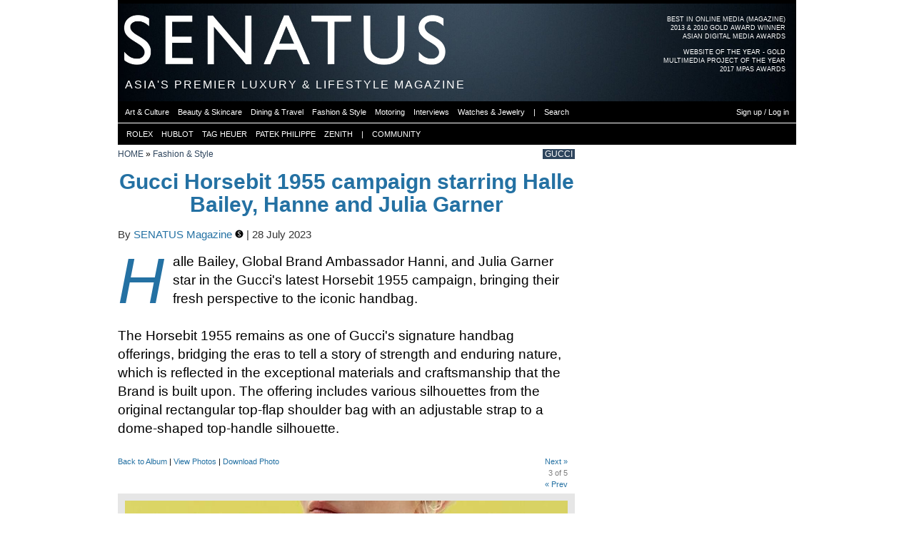

--- FILE ---
content_type: text/html; charset=utf-8
request_url: https://senatus.net/album/image/158549/
body_size: 6290
content:
<!DOCTYPE html>
<!--[if lt IE 7]>      <html class="no-js lt-ie9 lt-ie8 lt-ie7"> <![endif]-->
<!--[if IE 7]>         <html class="no-js lt-ie9 lt-ie8"> <![endif]-->
<!--[if IE 8]>         <html class="no-js lt-ie9"> <![endif]-->
<!--[if gt IE 8]><!--> <html class="no-js"> <!--<![endif]-->
    <head>
        <meta charset="utf-8">
        <meta http-equiv="X-UA-Compatible" content="IE=edge">
        <meta name="bitly-verification" content="b38269077330"/>
        
    <link rel="apple-touch-icon" sizes="57x57" href="/media/img/favicon3/apple-icon-57x57.png">
    <link rel="apple-touch-icon" sizes="60x60" href="/media/img/favicon3/apple-icon-60x60.png">
    <link rel="apple-touch-icon" sizes="72x72" href="/media/img/favicon3/apple-icon-72x72.png">
    <link rel="apple-touch-icon" sizes="76x76" href="/media/img/favicon3/apple-icon-76x76.png">
    <link rel="apple-touch-icon" sizes="114x114" href="/media/img/favicon3/apple-icon-114x114.png">
    <link rel="apple-touch-icon" sizes="120x120" href="/media/img/favicon3/apple-icon-120x120.png">
    <link rel="apple-touch-icon" sizes="144x144" href="/media/img/favicon3/apple-icon-144x144.png">
    <link rel="apple-touch-icon" sizes="152x152" href="/media/img/favicon3/apple-icon-152x152.png">
    <link rel="apple-touch-icon" sizes="180x180" href="/media/img/favicon3/apple-icon-180x180.png">
    <link rel="icon" type="image/png" sizes="192x192"  href="/media/img/favicon3/android-icon-192x192.png">
    <link rel="icon" type="image/png" sizes="32x32" href="/media/img/favicon3/favicon-32x32.png">
    <link rel="icon" type="image/png" sizes="96x96" href="/media/img/favicon3/favicon-96x96.png">
    <link rel="icon" type="image/png" sizes="16x16" href="/media/img/favicon3/favicon-16x16.png">
    <link rel="manifest" href="/media/img/favicon3/manifest.json">
    <meta name="msapplication-TileColor" content="#da532c">
    <meta name="msapplication-TileImage" content="/media/img/favicon3/ms-icon-144x144.png">
    <meta name="theme-color" content="#000000">

    <!--<link rel="shortcut icon" href="/media/img/favicon3/favicon.ico">-->
    <meta name="apple-mobile-web-app-title" content="Senatus">
    <meta name="application-name" content="Senatus">

    
        

        
            <meta property="fb:admins" content="313403"/>
        
        
            <meta property="fb:app_id" content="6037666037"/>
        
    

    
        <meta property="og:locale" content="en_US"/>

        <meta name="twitter:site" content="@senatusnet">
    

    
        <meta property="article:publisher" content="https://www.facebook.com/senatus.net" />
    

    <meta content="width=device-width" name="viewport"/>

    <!--page specific meta-->
    
    <meta name="title" content="Gucci Horsebit 1955 campaign starring Halle Bailey, Hanne and Julia Garner | SENATUS" />
    <meta name="description" content="Halle Bailey, Global Brand Ambassador Hanni, and Julia Garner star in the Gucci&#39;s latest Horsebit 1955 campaign, bringing their fresh perspective to the iconic handbag.

The Horsebit 1955 remains as one of Gucci&#39;s signature handbag offerings, bridging the eras to tell a story of strength and enduring nature, which is reflected in the exceptional materials and craftsmanship that the Brand is built upon. The offering includes various silhouettes from the original rectangular top-flap shoulder bag with an adjustable strap to a dome-shaped top-handle silhouette." />
    
        <link rel="image_src" id='image_src' href="//senatus.net/media/files/albums/displayfb4/senatus_Sl6_0b.jpeg" type="image/jpeg" />
    

    <meta property="og:title" content="Gucci Horsebit 1955 campaign starring Halle Bailey, Hanne and Julia Garner | SENATUS"/>
    <meta property="og:description" content="Halle Bailey, Global Brand Ambassador Hanni, and Julia Garner star in the Gucci&#39;s latest Horsebit 1955 campaign, bringing their fresh perspective to the iconic handbag.

The Horsebit 1955 remains as one of Gucci&#39;s signature handbag offerings, bridging the eras to tell a story of strength and enduring nature, which is reflected in the exceptional materials and craftsmanship that the Brand is built upon. The offering includes various silhouettes from the original rectangular top-flap shoulder bag with an adjustable strap to a dome-shaped top-handle silhouette." />
    <meta property="og:site_name" content="SENATUS"/>
    <meta property="og:type" content="article"/>

    <meta name="twitter:card" content="summary_large_image">
    <meta name="twitter:title" content="Gucci Horsebit 1955 campaign starring Halle Bailey, Hanne and Julia Garner | SENATUS">
    <meta name="twitter:description" content="Halle Bailey, Global Brand Ambassador Hanni, and Julia Garner star in the Gucci&#39;s latest Horsebit 1955 campaign, bringing their fresh perspective to the iconic handbag.

The Horsebit 1955 remains as one of Gucci&#39;s signature handbag offerings, bridging the eras to tell a story of strength and enduring nature, which is reflected in the exceptional materials and craftsmanship that the Brand is built upon. The offering includes various silhouettes from the original rectangular top-flap shoulder bag with an adjustable strap to a dome-shaped top-handle silhouette.">

    
        <meta property="og:image" id='og_image' content="https://senatus.net/media/files/albums/displayfb4/senatus_Sl6_0b.jpeg"/>
        <meta property="og:url" content="https://senatus.net/album/image/158549/"/>

        <meta name="twitter:image" content="https://senatus.net/media/files/albums/displayfb4/senatus_Sl6_0b.jpeg">
    

    <meta name="book_id" id="book_id" value="16239" >



    <!--Global CSS-->
    
        <link rel="stylesheet" type="text/css" href="/media/css/main_aggregated.css?version=1764526039.0&files=4"/>
    
    

    <!--page specific css-->
    
    <link href="/media/app/threadedcomments/css/comments.css?v=1" type="text/css" rel="stylesheet">    <script type="text/javascript">        function delete_prompt(comment_id){            href = "/comments/comment/"+comment_id+"/delete/";            $('<div class="double-row"></div>').load(href, function(){ $(this).modal({containerCss: {width: 295}}) });        }                function show_reply(){            x=$(this);            x.parents(".threadItem").next().slideToggle("fast");        }    </script>
    
    
    
        <link rel="stylesheet" type="text/css" href="/media/app/album/css/album.css?version=1712687079.0" />
        <link rel="stylesheet" type="text/css" href="/media/app/album/css/album_ajax.css?version=1511546624.0" />
        <link rel="stylesheet" type="text/css" href="/media/app/album/css/annotation.css?version=1487452599.0" />
    


    <!--Global JS-->
    <script src="//senatus.net/media/js/modernizr-2.6.2.min.js"></script>
    <script type="text/javascript">
        window.MOBILE_DEVICE = false;

        window.SENATUS = {};
        window.SENATUS.GLOBAL = {
            
            'path_info': '/album/image/158549/',
            't': '1769255780'
        };
    </script>
    <script type="text/javascript" src="//senatus.net/dynamic/site_base_js/?path_info=/album/image/158549/&t=1769255780"></script>
    
        <script type="text/javascript" src="//senatus.net/media/js/main_aggregated.js?version=1764526039.0&files=25"></script>
    
    

<link rel="stylesheet" type="text/css" href="/media/app/ads/css/ads.css?version=1604111796.0">


    <script type="text/javascript" src="/media/js/swfobject/swfobject.js?version=1250722956.0"></script>
    <script type="text/javascript">
        $(document).ready(function(){
             
        });
    </script>





    <script type="text/javascript">
    function flag_action(slug, el){
        $(el).next().show(); // show loading gif
        var li = $(".flag."+slug);
        var href = $("a", li);
        href.attr('onclick', '');
        url = href.attr('rel');
        $.get( url, {}, function( data ){
                $(".flag."+slug).each(function(){
                    if (($(this).hasClass('alist_action')) && (data.is_added)){
                        $(this).html('&nbsp;');
                    } else {
                        $(this).html(data.html_code);
                    }
                });
        }, 'json' );
    }
</script>



    <!-- Begin comScore Tag -->
    <script>
      var _comscore = _comscore || [];
      _comscore.push({ c1: "2", c2: "20480663" });
      (function() {
        var s = document.createElement("script"), el = document.getElementsByTagName("script")[0]; s.async = true;
        s.src = (document.location.protocol == "https:" ? "https://sb" : "http://b") + ".scorecardresearch.com/beacon.js";
        el.parentNode.insertBefore(s, el);
      })();
    </script>
    <noscript>
      <img src="https://sb.scorecardresearch.com/p?c1=2&c2=20480663&cv=2.0&cj=1" />
    </noscript>
    <!-- End comScore Tag -->

    <script type='text/javascript' src='https://platform-api.sharethis.com/js/sharethis.js#property=6905ac479d69964474fab157&product=sop' async='async'></script>

    


    <!--page specific js-->
    
    <script type="text/javascript">
    var albumimages_json = [
        
            {
                id: 158541,
                position: 0,
                dl_uri: "/album/image/download/158541/",
                
                    uri: "//senatus.net/media/files/albums/resized/senatus_eNuN6L.jpeg",
                    uri2x: "//senatus.net/media/files/albums/resized2x/senatus_eNuN6L.jpeg",
                    height: "775",
                    width: "620"
                
            },
        
            {
                id: 158544,
                position: 1,
                dl_uri: "/album/image/download/158544/",
                
                    uri: "//senatus.net/media/files/albums/resized/senatus_rSTRUu.jpeg",
                    uri2x: "//senatus.net/media/files/albums/resized2x/senatus_rSTRUu.jpeg",
                    height: "775",
                    width: "620"
                
            },
        
            {
                id: 158549,
                position: 2,
                dl_uri: "/album/image/download/158549/",
                
                    uri: "//senatus.net/media/files/albums/resized/senatus_Sl6_0b.jpeg",
                    uri2x: "//senatus.net/media/files/albums/resized2x/senatus_Sl6_0b.jpeg",
                    height: "775",
                    width: "620"
                
            },
        
            {
                id: 158547,
                position: 3,
                dl_uri: "/album/image/download/158547/",
                
                    uri: "//senatus.net/media/files/albums/resized/senatus_SluQx7.jpeg",
                    uri2x: "//senatus.net/media/files/albums/resized2x/senatus_SluQx7.jpeg",
                    height: "775",
                    width: "620"
                
            },
        
            {
                id: 158546,
                position: 4,
                dl_uri: "/album/image/download/158546/",
                
                    uri: "//senatus.net/media/files/albums/resized/senatus_DMNXVn.jpeg",
                    uri2x: "//senatus.net/media/files/albums/resized2x/senatus_DMNXVn.jpeg",
                    height: "775",
                    width: "620"
                
            }
        
    ];
    </script>

    <script type="text/javascript" src="/media/app/album/js/backbone/underscore-min.js?version=1351366264.0"></script>
    <script type="text/javascript" src="/media/app/album/js/backbone/backbone-min.js?version=1351366264.0"></script>
    <script type="text/javascript" src="/media/app/album/js/backbone/models.js?version=1396650204.0"></script>
    <script type="text/javascript" src="/media/app/album/js/backbone/collections.js?version=1471209039.0"></script>
    <script type="text/javascript" src="/media/app/album/js/backbone/views.js?version=1396650204.0"></script>
    <script type="text/javascript" src="/media/app/album/js/backbone/routers.js?version=1450831100.0"></script>
    <script type="text/javascript" src="/media/app/album/js/backbone/setup.js?version=1685352805.0"></script>
    <script type="text/javascript" src="/media/js/clipboard/jquery.zclip.js?version=1308935546.0"></script>
    <script type='text/javascript' src='/media/app/mailmessages/js/jquery.fcbkcomplete.js?version=1466526050.0'></script>
    <script type="text/javascript" src="/media/app/album/js/album.js?version=1510794670.0"></script>
    <script type="text/javascript" src="/media/app/album/js/jquery.annotate.js?version=1510794670.0"></script>
    <!--script type="text/javascript" src="//s7.addthis.com/js/300/addthis_widget.js#pubid=ra-55804b5856981436&async=1"></script--!>
    <script type="text/javascript">
        $(function(){
            $('a.copy_button').zclip({
                path:'/media/js/clipboard/ZeroClipboard.swf',
                copy:function(){return $('a.photo_share_url').text();},
                afterCopy:function(){ $('a.copy_button').text('Copied')}
            });
            var my_bg_over = "#FFF";
            $(".edit_in_textarea").editInPlace({
                bg_over: my_bg_over,
                url: "/album/images/16239/description/edit/ajax/",
                //params: "img_id="+$('li.current').attr('id').split('page_')[1],
                default_text: '',
                show_buttons: true,
                field_type: "textarea",
                save_button: "<a href='javascript:void(0);' class='black-button inplace_save'>Submit</a>",
                cancel_button: "<a class='grey-button inplace_cancel'>Cancel</a>"
            });
            //addthis.init();

            if(location.hash.replace(/#/, "") === 'photo') {
                $('html, body').finish().animate({
                    scrollTop: $('.album_information').offset().top - $('#main-menu').height() - $('#secondary_menu').height() - $('#quick_links').height() - 30
                }, 1500);
            }

        });

        function share_image() {
            var img_id = $('ul#grok_gallery li.current img').attr('class');
            if (!img_id){
                var img_id = $('ul#grok_gallery li:nth-child('+hash+')').attr('id').split('_')[1];
            }
            u = '//senatus.net/album/image/'+img_id+'/';
            //u = window.location.href
            t = 'Gucci Horsebit 1955 campaign starring Halle Bailey, Hanne and Julia Garner on SENATUS.NET';
            fbs_click(u, t)
            return false;
        }
    </script>
    <script type="text/javascript" src="/media/app/fbconnect/js/fb_share.js?version=1288704524.0"></script>

    <script type="text/javascript" src="/media/app/privacy_settings/js/jquery.editinplace.js?version=1323857383.0"></script>


    <title>Gucci Horsebit 1955 campaign starring Halle Bailey, Hanne and Julia Garner | SENATUS</title>

    <!--All our IE-specific css-->
    <!--[if IE 6]>
    <link rel="stylesheet" type="text/css" href="/media/css/ie6.css?version=1527273403.0">
    <style type="text/css">
        img, div, p, li { behavior: url(/media/iepngfix.htc) }
    </style>
    <![endif]-->

    <!--[if lt IE 8]>
    <script src="//ie7-js.googlecode.com/svn/version/2.0(beta3)/IE8.js" type="text/javascript"></script>
    <![endif]-->


    </head>
    <body id="screen" class="no_fixed_footer">
        
    
    

    


    <div class="yui-t6" id="doc2">
        
            <div id="header_ad_placeholder"></div>
        

        
            <div id="hd">
                
                    <div id='award-top-right'>
                         <a class="clearfix" href="//senat.us/1iqeKkS">
                             <ul class="first">
                                <li>BEST IN ONLINE MEDIA (MAGAZINE)</li>
                                <li>2013 & 2010 GOLD AWARD WINNER</li>
                                <li>ASIAN DIGITAL MEDIA AWARDS</li>
                             </ul>
                         </a>
                         <a class="clearfix">
                             <ul>
                                 <li>WEBSITE OF THE YEAR - GOLD</li>
                                 <li>MULTIMEDIA PROJECT OF THE YEAR</li>
                                 <li>2017 MPAS AWARDS</li>
                             </ul>
                         </a>
                    </div>
                    <div id="logo" style='background-image:url("/media/files/skin/senatusheader.jpg?version=1759985535.0")'>
                        <a href="/">
                            <div id="senatus_logo"></div>
                        </a>
                    </div>

                    <div id="header_text">
                        <h1 class="not_scrolled">
                            ASIA'S PREMIER LUXURY & LIFESTYLE MAGAZINE
                        </h1>
                        <h1 class="scrolled hidden">
                            <a href="/">
                                SENATUS.NET
                            </a>
                        </h1>
                    </div>

                    

                    

<ul class="sf-menu" id="main-menu">
     
        <li><a class="first active" href="/magazine/"><div class="not_scrolled">MAGAZINE</div><div class="scrolled">SENATUS.NET</div></a></li>
        <li><a href="/login/">NETWORK</a></li>
        <li><a  href="/community/">COMMUNITY</a></li>
        <li><a  href="/login/">LOGIN OR SIGNUP</a></li>
    
</ul>

<ul id="secondary_menu">
    <div id="secondary_menu_outer">
        <div id="secondary_menu_inner">
             
                
                
                
                    <li><a href="/magazine/art/" class=""><span>Art & Culture</span></a></li><div class="menu-sep"></div>
                    <li><a href="/magazine/beauty/" class=""><span>Beauty & Skincare</span></a></li><div class="menu-sep"></div>
                    <li><a href="/magazine/dining-travel/" class=""><span>Dining & Travel</span></a></li><div class="menu-sep"></div>
                    <li><a href="/magazine/fashion/" class=""><span>Fashion & Style</span></a></li><div class="menu-sep"></div>
                    <li><a href="/magazine/motoring/" class=""><span>Motoring</span></a></li><div class="menu-sep"></div>
                    <li><a href="/magazine/interviews/" class=""><span>Interviews</span></a></li><div class="menu-sep"></div>
                    <li><a href="/magazine/watches-jewelry/" class=""><span>Watches & Jewelry</span></a></li><div class="menu-sep"></div>
                
                <li><a><span>|</span></a></li><div class="menu-sep"></div>
                <li><a href="#" onclick="return search_button_clicked(this);"><span>Search</span></a></li><div class="menu-sep"></div>
                <li class="fright"><a href="/login/"><span>Sign up / Log in</span></a></li><div class="menu-sep"></div>
            
        </div>
    </div>
</ul>

<ul id="quick_links" class="anonymous">
    <div id="quick_links_outer">
        <div id="quick_links_inner">
            <div class="menu-sep"></div>
            <div class="menu-sep"></div>
            <li><a href="/rolex/"><span>ROLEX</span></a></li>
            <div class="menu-sep"></div>
            <li><a href="/hublot/"><span>HUBLOT</span></a></li>
            <div class="menu-sep"></div>
            <li><a href="/tag-heuer/"><span>TAG HEUER</span></a></li>
            <div class="menu-sep"></div>
            <li><a href="/patek/"><span>PATEK PHILIPPE</span></a></li>
            <div class="menu-sep"></div>
            <li><a href="/zenith/"><span>ZENITH</span></a></li>
            <div class="menu-sep"></div>
            <li><a><span>|</span></a></li>
            <div class="menu-sep"></div>
            <li><a href="/community/"><span>COMMUNITY</span></a></li>
            <div class="menu-sep"></div>
            
        </div>
    </div>
</ul>



                
            </div>
        

        <div id="bd">
            
    

            <div id="yui-main">
                <div class="yui-b">
                    <div class="yui-g">
                        
    
            <div class="breadcrumbs_wrapper clearfix">
        <div class="breadcrumbs">
            
                <a href="/magazine/">HOME</a> &raquo; 
            
                <a href="/magazine/fashion/">Fashion &amp; Style</a>
            
        </div>
        <div class="breadcrumbs_extra ">
            
                <a href="/magazine/gucci/">GUCCI</a>
            
        </div>
    </div>



    

                    </div>
                    
                    
                    <div class="yui-g content">
                        

    <div id="album-header" class=clearfix>
        <div id="album-details" class="navigation">
            <div class="album_name clearfix">
                <div class="fleft">
                    <a href="/album/view/16239">Gucci Horsebit 1955 campaign starring Halle Bailey, Hanne and Julia Garner</a>
                </div>
            </div>
            <div class="pub_date clearfix">
                By <a href="/albums/senatusmag/">SENATUS Magazine <a href='/editorial-team/' class='editorial-team'><img src='/media/img/badges/editorial3.png'></a></a> | 28 July 2023
            </div>

            
                <div class="dropcap album_description">Halle Bailey, Global Brand Ambassador Hanni, and Julia Garner star in the Gucci's latest Horsebit 1955 campaign, bringing their fresh perspective to the iconic handbag.<br /><br />The Horsebit 1955 remains as one of Gucci's signature handbag offerings, bridging the eras to tell a story of strength and enduring nature, which is reflected in the exceptional materials and craftsmanship that the Brand is built upon. The offering includes various silhouettes from the original rectangular top-flap shoulder bag with an adjustable strap to a dome-shaped top-handle silhouette.</div>
            

            
                <div class="addthis">
                    <div class="addthis_sharing_toolbox"></div>
                </div>
                <div class="sharethis-inline-share-buttons"></div>
            

            <div class="album_information small-text">
                 <a href="/album/view/16239/">Back to Album</a>
                | <a href="/album/list/senatusmag/">View Photos</a>
                
                    
                

                
                    |
                    
                        <a class="login_photo_download_url" href="/login/?next=">
                            Download Photo
                        </a>
                    
                
            </div>
            <div class="album_navigation small-text clearfix">
                <div class="album_image_next right-link">
                    <a href="javascript:void(0);" id="next">Next &raquo;</a>
                </div>
                <div class="album_image_number right-link">
                    <span id="img_no">5</span><span> of 5</span>
                </div>
                <div class="album_image_prev right-link">
                    <a href="javascript:void(0);" id="prev">&laquo; Prev</a>
                </div>
            </div>
        </div>
    </div>

    <div class="album_image_wrapper clearfix">
        <div class="lightbox-nav">
            <a id="lightbox-nav-btnPrev">
                <span class="clearfix fixed-holderPrev">&laquo;</span>
            </a>
            <a id="lightbox-nav-btnNext">
                <span class="clearfix fixed-holderNext">&raquo;</span>
            </a>
        </div>
        <ul id="grok_gallery" class="clearfix">
        </ul>
    </div>


    <div class="album_image_description" id="in_this_photo_holder">
        <ul id="in_this_photo">
            
                <li id="ann_158541"></li>
            
                <li id="ann_158544"></li>
            
                <li id="ann_158549"></li>
            
                <li id="ann_158547"></li>
            
                <li id="ann_158546"></li>
            
        </ul>

        
    </div>

    <ul id="image_description">
        
        <li id="descr_158541">
            <div class="album_image_description clearfix">
                <div id="img_description_158541"></div>
            </div>
        </li>
        
        <li id="descr_158544">
            <div class="album_image_description clearfix">
                <div id="img_description_158544"></div>
            </div>
        </li>
        
        <li id="descr_158549">
            <div class="album_image_description clearfix">
                <div id="img_description_158549"></div>
            </div>
        </li>
        
        <li id="descr_158547">
            <div class="album_image_description clearfix">
                <div id="img_description_158547"></div>
            </div>
        </li>
        
        <li id="descr_158546">
            <div class="album_image_description clearfix">
                <div id="img_description_158546"></div>
            </div>
        </li>
        
    </ul>

    <img src="//senatus.net/media/files/albums/av_thumb/senatus_Sl6_0b.jpeg" class="hidden" id="sharer_pic"/>


    
        <div class="comment hidden">
            
                        <div class="black-strip"><h2>SENATUS Member Comments</h2></div>
            

            

            <div class="comments_div">
                <div class="pagination_loading">
                    Loading Comments...
                </div>
            </div>
        </div>
    



                        <div class="fans">
                            
                        </div>
                        <div class="flags">
                            
                        </div>
                    </div>
                </div>
            </div>
            
                <div class="yui-b rightbar ">
                    
    
                        
                            
                        
                        <div id="ad1_placeholder"></div>
                     

    

    
        




    

                    
                        
                        <div id="ad2_placeholder"></div>
                    
                </div>
            
        </div> 

        <div id="ft" class="clearfix">
            
                <div class="clearfix">
                    <div class="col1">
                        <span>All Rights Reserved. SENATUS © 2026</span>
                    </div>
                    <div class="col2">
                        &nbsp;
                    </div>
                    <div class="col3">
                        <ul class="flatpages">
                            <li><a href="/about-us/">About Us</a></li>
                            <li><a href="/terms-of-use/">Terms of Use</a></li>
                            <li><a href="/contact/">Contact Us</a></li>
                        </ul>
                    </div>
                </div>
                <div class="clearfix">
                    <p class='disclaimer col1 tiny-text'>
                        SENATUS is a registered trademark of SENATUS PTE LTD. The material on this site may not be reproduced, distributed, transmitted, cached or used otherwise, except as expressly permitted in writing by SENATUS.
                    </p>
                    <p class='col2'>
                    </p>
                    <div class='disclaimer col3'>
                    </div>
                </div>
            
        </div>
        
            
        
        
        
    </div>

    <div id="debug" class="hidden">
    </div>

    <!-- Matomo -->
    <script>
      var _paq = window._paq = window._paq || [];
      /* tracker methods like "setCustomDimension" should be called before "trackPageView" */
      _paq.push(['trackPageView']);
      _paq.push(['enableLinkTracking']);
      (function() {
        var u="//analytics.senatus.net/";
        _paq.push(['setTrackerUrl', u+'matomo.php']);
        _paq.push(['setSiteId', '1']);
        var d=document, g=d.createElement('script'), s=d.getElementsByTagName('script')[0];
        g.async=true; g.src=u+'matomo.js'; s.parentNode.insertBefore(g,s);
      })();
    </script>

    <!-- Google tag (gtag.js) -->
    <script async src="https://www.googletagmanager.com/gtag/js?id=G-S4WLVQLE9F"></script>
    <script>
        window.dataLayer = window.dataLayer || [];
        function gtag(){dataLayer.push(arguments);}
        gtag('js', new Date());
        gtag('config', 'G-S4WLVQLE9F');
    </script>

    
        <div id="left_side_ad_placeholder"></div>
        <div id="right_side_ad_placeholder"></div>
    
    <div id="search_box_placeholder"></div>

    </body>
</html>




--- FILE ---
content_type: text/css
request_url: https://senatus.net/media/css/main_aggregated.css?version=1764526039.0&files=4
body_size: 21221
content:
/*
Copyright (c) 2009, Yahoo! Inc. All rights reserved.
Code licensed under the BSD License:
http://developer.yahoo.net/yui/license.txt
version: 2.7.0
*/
html{color:#000;background:#FFF;}body,div,dl,dt,dd,ul,ol,li,h1,h2,h3,h4,h5,h6,pre,code,form,fieldset,legend,input,button,textarea,p,blockquote,th,td{margin:0;padding:0;}table{border-collapse:collapse;border-spacing:0;}fieldset,img{border:0;}address,caption,cite,code,dfn,em,strong,th,var,optgroup{font-style:inherit;font-weight:inherit;}del,ins{text-decoration:none;}li{list-style:none;}caption,th{text-align:left;}h1,h2,h3,h4,h5,h6{font-size:100%;font-weight:normal;}q:before,q:after{content:'';}abbr,acronym{border:0;font-variant:normal;}sup{vertical-align:baseline;}sub{vertical-align:baseline;}legend{color:#000;}input,button,textarea,select,optgroup,option{font-family:inherit;font-size:inherit;font-style:inherit;font-weight:inherit;}input,button,textarea,select{*font-size:100%;}body{font:13px/1.231 arial,helvetica,clean,sans-serif;*font-size:small;*font:x-small;}select,input,button,textarea,button{font:99% arial,helvetica,clean,sans-serif;}table{font-size:inherit;font:100%;}pre,code,kbd,samp,tt{font-family:monospace;*font-size:108%;line-height:100%;}body{text-align:center;}#doc,#doc2,#doc3,#doc4,.yui-t1,.yui-t2,.yui-t3,.yui-t4,.yui-t5,.yui-t6,.yui-t7{margin:auto;text-align:left;width:57.69em;*width:56.25em;}#doc2{width:73.076em;*width:71.25em;}#doc3{margin:auto 10px;width:auto;}#doc4{width:74.923em;*width:73.05em;}.yui-b{position:relative;}.yui-b{_position:static;}#yui-main .yui-b{position:static;}#yui-main,.yui-g .yui-u .yui-g{width:100%;}.yui-t1 #yui-main,.yui-t2 #yui-main,.yui-t3 #yui-main{float:right;margin-left:-25em;}.yui-t4 #yui-main,.yui-t5 #yui-main,.yui-t6 #yui-main{float:left;margin-right:-25em;}.yui-t1 .yui-b{float:left;width:12.30769em;*width:12.00em;}.yui-t1 #yui-main .yui-b{margin-left:13.30769em;*margin-left:13.05em;}.yui-t2 .yui-b{float:left;width:13.8461em;*width:13.50em;}.yui-t2 #yui-main .yui-b{margin-left:14.8461em;*margin-left:14.55em;}.yui-t3 .yui-b{float:left;width:23.0769em;*width:22.50em;}.yui-t3 #yui-main .yui-b{margin-left:24.0769em;*margin-left:23.62em;}.yui-t4 .yui-b{float:right;width:13.8456em;*width:13.50em;}.yui-t4 #yui-main .yui-b{margin-right:14.8456em;*margin-right:14.55em;}.yui-t5 .yui-b{float:right;width:18.4615em;*width:18.00em;}.yui-t5 #yui-main .yui-b{margin-right:19.4615em;*margin-right:19.125em;}.yui-t6 .yui-b{float:right;width:23.0769em;*width:22.50em;}.yui-t6 #yui-main .yui-b{margin-right:24.0769em;*margin-right:23.62em;}.yui-t7 #yui-main .yui-b{display:block;margin:0 0 1em 0;}#yui-main .yui-b{float:none;width:auto;}.yui-gb .yui-u,.yui-g .yui-gb .yui-u,.yui-gb .yui-g,.yui-gb .yui-gb,.yui-gb .yui-gc,.yui-gb .yui-gd,.yui-gb .yui-ge,.yui-gb .yui-gf,.yui-gc .yui-u,.yui-gc .yui-g,.yui-gd .yui-u{float:left;}.yui-g .yui-u,.yui-g .yui-g,.yui-g .yui-gb,.yui-g .yui-gc,.yui-g .yui-gd,.yui-g .yui-ge,.yui-g .yui-gf,.yui-gc .yui-u,.yui-gd .yui-g,.yui-g .yui-gc .yui-u,.yui-ge .yui-u,.yui-ge .yui-g,.yui-gf .yui-g,.yui-gf .yui-u{float:right;}.yui-g div.first,.yui-gb div.first,.yui-gc div.first,.yui-gd div.first,.yui-ge div.first,.yui-gf div.first,.yui-g .yui-gc div.first,.yui-g .yui-ge div.first,.yui-gc div.first div.first{float:left;}.yui-g .yui-u,.yui-g .yui-g,.yui-g .yui-gb,.yui-g .yui-gc,.yui-g .yui-gd,.yui-g .yui-ge,.yui-g .yui-gf{width:49.1%;}.yui-gb .yui-u,.yui-g .yui-gb .yui-u,.yui-gb .yui-g,.yui-gb .yui-gb,.yui-gb .yui-gc,.yui-gb .yui-gd,.yui-gb .yui-ge,.yui-gb .yui-gf,.yui-gc .yui-u,.yui-gc .yui-g,.yui-gd .yui-u{width:32%;margin-left:1.99%;}.yui-gb .yui-u{*margin-left:1.9%;*width:31.9%;}.yui-gc div.first,.yui-gd .yui-u{width:66%;}.yui-gd div.first{width:32%;}.yui-ge div.first,.yui-gf .yui-u{width:74.2%;}.yui-ge .yui-u,.yui-gf div.first{width:24%;}.yui-g .yui-gb div.first,.yui-gb div.first,.yui-gc div.first,.yui-gd div.first{margin-left:0;}.yui-g .yui-g .yui-u,.yui-gb .yui-g .yui-u,.yui-gc .yui-g .yui-u,.yui-gd .yui-g .yui-u,.yui-ge .yui-g .yui-u,.yui-gf .yui-g .yui-u{width:49%;*width:48.1%;*margin-left:0;}.yui-g .yui-g .yui-u{width:48.1%;}.yui-g .yui-gb div.first,.yui-gb .yui-gb div.first{*margin-right:0;*width:32%;_width:31.7%;}.yui-g .yui-gc div.first,.yui-gd .yui-g{width:66%;}.yui-gb .yui-g div.first{*margin-right:4%;_margin-right:1.3%;}.yui-gb .yui-gc div.first,.yui-gb .yui-gd div.first{*margin-right:0;}.yui-gb .yui-gb .yui-u,.yui-gb .yui-gc .yui-u{*margin-left:1.8%;_margin-left:4%;}.yui-g .yui-gb .yui-u{_margin-left:1.0%;}.yui-gb .yui-gd .yui-u{*width:66%;_width:61.2%;}.yui-gb .yui-gd div.first{*width:31%;_width:29.5%;}.yui-g .yui-gc .yui-u,.yui-gb .yui-gc .yui-u{width:32%;_float:right;margin-right:0;_margin-left:0;}.yui-gb .yui-gc div.first{width:66%;*float:left;*margin-left:0;}.yui-gb .yui-ge .yui-u,.yui-gb .yui-gf .yui-u{margin:0;}.yui-gb .yui-gb .yui-u{_margin-left:.7%;}.yui-gb .yui-g div.first,.yui-gb .yui-gb div.first{*margin-left:0;}.yui-gc .yui-g .yui-u,.yui-gd .yui-g .yui-u{*width:48.1%;*margin-left:0;}.yui-gb .yui-gd div.first{width:32%;}.yui-g .yui-gd div.first{_width:29.9%;}.yui-ge .yui-g{width:24%;}.yui-gf .yui-g{width:74.2%;}.yui-gb .yui-ge div.yui-u,.yui-gb .yui-gf div.yui-u{float:right;}.yui-gb .yui-ge div.first,.yui-gb .yui-gf div.first{float:left;}.yui-gb .yui-ge .yui-u,.yui-gb .yui-gf div.first{*width:24%;_width:20%;}.yui-gb .yui-ge div.first,.yui-gb .yui-gf .yui-u{*width:73.5%;_width:65.5%;}.yui-ge div.first .yui-gd .yui-u{width:65%;}.yui-ge div.first .yui-gd div.first{width:32%;}#hd:after,#bd:after,#ft:after,.yui-g:after,.yui-gb:after,.yui-gc:after,.yui-gd:after,.yui-ge:after,.yui-gf:after{content:".";display:block;height:0;clear:both;visibility:hidden;}#hd,#bd,#ft,.yui-g,.yui-gb,.yui-gc,.yui-gd,.yui-ge,.yui-gf{zoom:1;}

/*
Copyright (c) 2009, Yahoo! Inc. All rights reserved.
Code licensed under the BSD License:
http://developer.yahoo.net/yui/license.txt
version: 2.7.0
*/
body{margin:10px;}h1{font-size:138.5%;}h2{font-size:123.1%;}h3{font-size:108%;}h1,h2,h3{margin:1em 0;}h1,h2,h3,h4,h5,h6,strong,dt{font-weight:bold;}optgroup{font-weight:normal;}abbr,acronym{border-bottom:1px dotted #000;cursor:help;}em{font-style:italic;}del{text-decoration:line-through;}blockquote,ul,ol,dl{margin:1em;}ol,ul,dl{margin-left:2em;}ol li{list-style:decimal outside;}ul li{list-style:disc outside;}dl dd{margin-left:1em;}th,td{border:1px solid #000;padding:.5em;}th{font-weight:bold;text-align:center;}caption{margin-bottom:.5em;text-align:center;}sup{vertical-align:super;}sub{vertical-align:sub;}p,fieldset,table,pre{margin-bottom:1em;}button,input[type="checkbox"],input[type="radio"],input[type="reset"],input[type="submit"]{padding:1px;}
/*! jQuery UI - v1.10.4 - 2014-02-19
* http://jqueryui.com
* Includes: jquery.ui.core.css, jquery.ui.resizable.css, jquery.ui.selectable.css, jquery.ui.accordion.css, jquery.ui.autocomplete.css, jquery.ui.button.css, jquery.ui.datepicker.css, jquery.ui.dialog.css, jquery.ui.menu.css, jquery.ui.progressbar.css, jquery.ui.slider.css, jquery.ui.spinner.css, jquery.ui.tabs.css, jquery.ui.tooltip.css, jquery.ui.theme.css
* To view and modify this theme, visit http://jqueryui.com/themeroller/?ffDefault=Trebuchet%20MS%2CTahoma%2CVerdana%2CArial%2Csans-serif&fwDefault=bold&fsDefault=1.1em&cornerRadius=4px&bgColorHeader=f6a828&bgTextureHeader=gloss_wave&bgImgOpacityHeader=35&borderColorHeader=e78f08&fcHeader=ffffff&iconColorHeader=ffffff&bgColorContent=eeeeee&bgTextureContent=highlight_soft&bgImgOpacityContent=100&borderColorContent=dddddd&fcContent=333333&iconColorContent=222222&bgColorDefault=f6f6f6&bgTextureDefault=glass&bgImgOpacityDefault=100&borderColorDefault=cccccc&fcDefault=1c94c4&iconColorDefault=ef8c08&bgColorHover=fdf5ce&bgTextureHover=glass&bgImgOpacityHover=100&borderColorHover=fbcb09&fcHover=c77405&iconColorHover=ef8c08&bgColorActive=ffffff&bgTextureActive=glass&bgImgOpacityActive=65&borderColorActive=fbd850&fcActive=eb8f00&iconColorActive=ef8c08&bgColorHighlight=ffe45c&bgTextureHighlight=highlight_soft&bgImgOpacityHighlight=75&borderColorHighlight=fed22f&fcHighlight=363636&iconColorHighlight=228ef1&bgColorError=b81900&bgTextureError=diagonals_thick&bgImgOpacityError=18&borderColorError=cd0a0a&fcError=ffffff&iconColorError=ffd27a&bgColorOverlay=666666&bgTextureOverlay=diagonals_thick&bgImgOpacityOverlay=20&opacityOverlay=50&bgColorShadow=000000&bgTextureShadow=flat&bgImgOpacityShadow=10&opacityShadow=20&thicknessShadow=5px&offsetTopShadow=-5px&offsetLeftShadow=-5px&cornerRadiusShadow=5px
* Copyright 2014 jQuery Foundation and other contributors; Licensed MIT */

/* Layout helpers
----------------------------------*/
.ui-helper-hidden {
	display: none;
}
.ui-helper-hidden-accessible {
	border: 0;
	clip: rect(0 0 0 0);
	height: 1px;
	margin: -1px;
	overflow: hidden;
	padding: 0;
	position: absolute;
	width: 1px;
}
.ui-helper-reset {
	margin: 0;
	padding: 0;
	border: 0;
	outline: 0;
	line-height: 1.3;
	text-decoration: none;
	font-size: 100%;
	list-style: none;
}
.ui-helper-clearfix:before,
.ui-helper-clearfix:after {
	content: "";
	display: table;
	border-collapse: collapse;
}
.ui-helper-clearfix:after {
	clear: both;
}
.ui-helper-clearfix {
	min-height: 0; /* support: IE7 */
}
.ui-helper-zfix {
	width: 100%;
	height: 100%;
	top: 0;
	left: 0;
	position: absolute;
	opacity: 0;
	filter:Alpha(Opacity=0);
}

.ui-front {
	z-index: 100;
}


/* Interaction Cues
----------------------------------*/
.ui-state-disabled {
	cursor: default !important;
}


/* Icons
----------------------------------*/

/* states and images */
.ui-icon {
	display: block;
	text-indent: -99999px;
	overflow: hidden;
	background-repeat: no-repeat;
}


/* Misc visuals
----------------------------------*/

/* Overlays */
.ui-widget-overlay {
	position: fixed;
	top: 0;
	left: 0;
	width: 100%;
	height: 100%;
}
.ui-resizable {
	position: relative;
}
.ui-resizable-handle {
	position: absolute;
	font-size: 0.1px;
	display: block;
}
.ui-resizable-disabled .ui-resizable-handle,
.ui-resizable-autohide .ui-resizable-handle {
	display: none;
}
.ui-resizable-n {
	cursor: n-resize;
	height: 7px;
	width: 100%;
	top: -5px;
	left: 0;
}
.ui-resizable-s {
	cursor: s-resize;
	height: 7px;
	width: 100%;
	bottom: -5px;
	left: 0;
}
.ui-resizable-e {
	cursor: e-resize;
	width: 7px;
	right: -5px;
	top: 0;
	height: 100%;
}
.ui-resizable-w {
	cursor: w-resize;
	width: 7px;
	left: -5px;
	top: 0;
	height: 100%;
}
.ui-resizable-se {
	cursor: se-resize;
	width: 12px;
	height: 12px;
	right: 1px;
	bottom: 1px;
}
.ui-resizable-sw {
	cursor: sw-resize;
	width: 9px;
	height: 9px;
	left: -5px;
	bottom: -5px;
}
.ui-resizable-nw {
	cursor: nw-resize;
	width: 9px;
	height: 9px;
	left: -5px;
	top: -5px;
}
.ui-resizable-ne {
	cursor: ne-resize;
	width: 9px;
	height: 9px;
	right: -5px;
	top: -5px;
}
.ui-selectable-helper {
	position: absolute;
	z-index: 100;
	border: 1px dotted black;
}
.ui-accordion .ui-accordion-header {
	display: block;
	cursor: pointer;
	position: relative;
	margin-top: 2px;
	padding: .5em .5em .5em .7em;
	min-height: 0; /* support: IE7 */
}
.ui-accordion .ui-accordion-icons {
	padding-left: 2.2em;
}
.ui-accordion .ui-accordion-noicons {
	padding-left: .7em;
}
.ui-accordion .ui-accordion-icons .ui-accordion-icons {
	padding-left: 2.2em;
}
.ui-accordion .ui-accordion-header .ui-accordion-header-icon {
	position: absolute;
	left: .5em;
	top: 50%;
	margin-top: -8px;
}
.ui-accordion .ui-accordion-content {
	padding: 1em 2.2em;
	border-top: 0;
	overflow: auto;
}
.ui-autocomplete {
	position: absolute;
	top: 0;
	left: 0;
	cursor: default;
}
.ui-button {
	display: inline-block;
	position: relative;
	padding: 0;
	line-height: normal;
	margin-right: .1em;
	cursor: pointer;
	vertical-align: middle;
	text-align: center;
	overflow: visible; /* removes extra width in IE */
}
.ui-button,
.ui-button:link,
.ui-button:visited,
.ui-button:hover,
.ui-button:active {
	text-decoration: none;
}
/* to make room for the icon, a width needs to be set here */
.ui-button-icon-only {
	width: 2.2em;
}
/* button elements seem to need a little more width */
button.ui-button-icon-only {
	width: 2.4em;
}
.ui-button-icons-only {
	width: 3.4em;
}
button.ui-button-icons-only {
	width: 3.7em;
}

/* button text element */
.ui-button .ui-button-text {
	display: block;
	line-height: normal;
}
.ui-button-text-only .ui-button-text {
	padding: .4em 1em;
}
.ui-button-icon-only .ui-button-text,
.ui-button-icons-only .ui-button-text {
	padding: .4em;
	text-indent: -9999999px;
}
.ui-button-text-icon-primary .ui-button-text,
.ui-button-text-icons .ui-button-text {
	padding: .4em 1em .4em 2.1em;
}
.ui-button-text-icon-secondary .ui-button-text,
.ui-button-text-icons .ui-button-text {
	padding: .4em 2.1em .4em 1em;
}
.ui-button-text-icons .ui-button-text {
	padding-left: 2.1em;
	padding-right: 2.1em;
}
/* no icon support for input elements, provide padding by default */
input.ui-button {
	padding: .4em 1em;
}

/* button icon element(s) */
.ui-button-icon-only .ui-icon,
.ui-button-text-icon-primary .ui-icon,
.ui-button-text-icon-secondary .ui-icon,
.ui-button-text-icons .ui-icon,
.ui-button-icons-only .ui-icon {
	position: absolute;
	top: 50%;
	margin-top: -8px;
}
.ui-button-icon-only .ui-icon {
	left: 50%;
	margin-left: -8px;
}
.ui-button-text-icon-primary .ui-button-icon-primary,
.ui-button-text-icons .ui-button-icon-primary,
.ui-button-icons-only .ui-button-icon-primary {
	left: .5em;
}
.ui-button-text-icon-secondary .ui-button-icon-secondary,
.ui-button-text-icons .ui-button-icon-secondary,
.ui-button-icons-only .ui-button-icon-secondary {
	right: .5em;
}

/* button sets */
.ui-buttonset {
	margin-right: 7px;
}
.ui-buttonset .ui-button {
	margin-left: 0;
	margin-right: -.3em;
}

/* workarounds */
/* reset extra padding in Firefox, see h5bp.com/l */
input.ui-button::-moz-focus-inner,
button.ui-button::-moz-focus-inner {
	border: 0;
	padding: 0;
}
.ui-datepicker {
	width: 17em;
	padding: .2em .2em 0;
	display: none;
}
.ui-datepicker .ui-datepicker-header {
	position: relative;
	padding: .2em 0;
}
.ui-datepicker .ui-datepicker-prev,
.ui-datepicker .ui-datepicker-next {
	position: absolute;
	top: 2px;
	width: 1.8em;
	height: 1.8em;
}
.ui-datepicker .ui-datepicker-prev-hover,
.ui-datepicker .ui-datepicker-next-hover {
	top: 1px;
}
.ui-datepicker .ui-datepicker-prev {
	left: 2px;
}
.ui-datepicker .ui-datepicker-next {
	right: 2px;
}
.ui-datepicker .ui-datepicker-prev-hover {
	left: 1px;
}
.ui-datepicker .ui-datepicker-next-hover {
	right: 1px;
}
.ui-datepicker .ui-datepicker-prev span,
.ui-datepicker .ui-datepicker-next span {
	display: block;
	position: absolute;
	left: 50%;
	margin-left: -8px;
	top: 50%;
	margin-top: -8px;
}
.ui-datepicker .ui-datepicker-title {
	margin: 0 2.3em;
	line-height: 1.8em;
	text-align: center;
}
.ui-datepicker .ui-datepicker-title select {
	font-size: 1em;
	margin: 1px 0;
}
.ui-datepicker select.ui-datepicker-month,
.ui-datepicker select.ui-datepicker-year {
	width: 49%;
}
.ui-datepicker table {
	width: 100%;
	font-size: .9em;
	border-collapse: collapse;
	margin: 0 0 .4em;
}
.ui-datepicker th {
	padding: .7em .3em;
	text-align: center;
	font-weight: 600;
	border: 0;
}
.ui-datepicker td {
	border: 0;
	padding: 1px;
}
.ui-datepicker td span,
.ui-datepicker td a {
	display: block;
	padding: .2em;
	text-align: right;
	text-decoration: none;
}
.ui-datepicker .ui-datepicker-buttonpane {
	background-image: none;
	margin: .7em 0 0 0;
	padding: 0 .2em;
	border-left: 0;
	border-right: 0;
	border-bottom: 0;
}
.ui-datepicker .ui-datepicker-buttonpane button {
	float: right;
	margin: .5em .2em .4em;
	cursor: pointer;
	padding: .2em .6em .3em .6em;
	width: auto;
	overflow: visible;
}
.ui-datepicker .ui-datepicker-buttonpane button.ui-datepicker-current {
	float: left;
}

/* with multiple calendars */
.ui-datepicker.ui-datepicker-multi {
	width: auto;
}
.ui-datepicker-multi .ui-datepicker-group {
	float: left;
}
.ui-datepicker-multi .ui-datepicker-group table {
	width: 95%;
	margin: 0 auto .4em;
}
.ui-datepicker-multi-2 .ui-datepicker-group {
	width: 50%;
}
.ui-datepicker-multi-3 .ui-datepicker-group {
	width: 33.3%;
}
.ui-datepicker-multi-4 .ui-datepicker-group {
	width: 25%;
}
.ui-datepicker-multi .ui-datepicker-group-last .ui-datepicker-header,
.ui-datepicker-multi .ui-datepicker-group-middle .ui-datepicker-header {
	border-left-width: 0;
}
.ui-datepicker-multi .ui-datepicker-buttonpane {
	clear: left;
}
.ui-datepicker-row-break {
	clear: both;
	width: 100%;
	font-size: 0;
}

/* RTL support */
.ui-datepicker-rtl {
	direction: rtl;
}
.ui-datepicker-rtl .ui-datepicker-prev {
	right: 2px;
	left: auto;
}
.ui-datepicker-rtl .ui-datepicker-next {
	left: 2px;
	right: auto;
}
.ui-datepicker-rtl .ui-datepicker-prev:hover {
	right: 1px;
	left: auto;
}
.ui-datepicker-rtl .ui-datepicker-next:hover {
	left: 1px;
	right: auto;
}
.ui-datepicker-rtl .ui-datepicker-buttonpane {
	clear: right;
}
.ui-datepicker-rtl .ui-datepicker-buttonpane button {
	float: left;
}
.ui-datepicker-rtl .ui-datepicker-buttonpane button.ui-datepicker-current,
.ui-datepicker-rtl .ui-datepicker-group {
	float: right;
}
.ui-datepicker-rtl .ui-datepicker-group-last .ui-datepicker-header,
.ui-datepicker-rtl .ui-datepicker-group-middle .ui-datepicker-header {
	border-right-width: 0;
	border-left-width: 1px;
}
.ui-dialog {
	overflow: hidden;
	position: absolute;
	top: 0;
	left: 0;
	padding: .2em;
	outline: 0;
}
.ui-dialog .ui-dialog-titlebar {
	padding: .4em 1em;
	position: relative;
}
.ui-dialog .ui-dialog-title {
	float: left;
	margin: .1em 0;
	white-space: nowrap;
	width: 90%;
	overflow: hidden;
	text-overflow: ellipsis;
}
.ui-dialog .ui-dialog-titlebar-close {
	position: absolute;
	right: .3em;
	top: 50%;
	width: 20px;
	margin: -10px 0 0 0;
	padding: 1px;
	height: 20px;
}
.ui-dialog .ui-dialog-content {
	position: relative;
	border: 0;
	padding: .5em 1em;
	background: none;
	overflow: auto;
}
.ui-dialog .ui-dialog-buttonpane {
	text-align: left;
	border-width: 1px 0 0 0;
	background-image: none;
	margin-top: .5em;
	padding: .3em 1em .5em .4em;
}
.ui-dialog .ui-dialog-buttonpane .ui-dialog-buttonset {
	float: right;
}
.ui-dialog .ui-dialog-buttonpane button {
	margin: .5em .4em .5em 0;
	cursor: pointer;
}
.ui-dialog .ui-resizable-se {
	width: 12px;
	height: 12px;
	right: -5px;
	bottom: -5px;
	background-position: 16px 16px;
}
.ui-draggable .ui-dialog-titlebar {
	cursor: move;
}
.ui-menu {
	list-style: none;
	padding: 2px;
	margin: 0;
	display: block;
	outline: none;
}
.ui-menu .ui-menu {
	margin-top: -3px;
	position: absolute;
}
.ui-menu .ui-menu-item {
	margin: 0;
	padding: 0;
	width: 100%;
	/* support: IE10, see #8844 */
	list-style-image: url([data-uri]);
}
.ui-menu .ui-menu-divider {
	margin: 5px -2px 5px -2px;
	height: 0;
	font-size: 0;
	line-height: 0;
	border-width: 1px 0 0 0;
}
.ui-menu .ui-menu-item a {
	text-decoration: none;
	display: block;
	padding: 2px .4em;
	line-height: 1.5;
	min-height: 0; /* support: IE7 */
	font-weight: normal;
}
.ui-menu .ui-menu-item a.ui-state-focus,
.ui-menu .ui-menu-item a.ui-state-active {
	font-weight: normal;
	margin: -1px;
}

.ui-menu .ui-state-disabled {
	font-weight: normal;
	margin: .4em 0 .2em;
	line-height: 1.5;
}
.ui-menu .ui-state-disabled a {
	cursor: default;
}

/* icon support */
.ui-menu-icons {
	position: relative;
}
.ui-menu-icons .ui-menu-item a {
	position: relative;
	padding-left: 2em;
}

/* left-aligned */
.ui-menu .ui-icon {
	position: absolute;
	top: .2em;
	left: .2em;
}

/* right-aligned */
.ui-menu .ui-menu-icon {
	position: static;
	float: right;
}
.ui-progressbar {
	height: 2em;
	text-align: left;
	overflow: hidden;
}
.ui-progressbar .ui-progressbar-value {
	margin: -1px;
	height: 100%;
}
.ui-progressbar .ui-progressbar-overlay {
	background: url("images/animated-overlay.gif");
	height: 100%;
	filter: alpha(opacity=25);
	opacity: 0.25;
}
.ui-progressbar-indeterminate .ui-progressbar-value {
	background-image: none;
}
.ui-slider {
	position: relative;
	text-align: left;
}
.ui-slider .ui-slider-handle {
	position: absolute;
	z-index: 2;
	width: 1.2em;
	height: 1.2em;
	cursor: default;
}
.ui-slider .ui-slider-range {
	position: absolute;
	z-index: 1;
	font-size: .7em;
	display: block;
	border: 0;
	background-position: 0 0;
}

/* For IE8 - See #6727 */
.ui-slider.ui-state-disabled .ui-slider-handle,
.ui-slider.ui-state-disabled .ui-slider-range {
	filter: inherit;
}

.ui-slider-horizontal {
	height: .8em;
}
.ui-slider-horizontal .ui-slider-handle {
	top: -.3em;
	margin-left: -.6em;
}
.ui-slider-horizontal .ui-slider-range {
	top: 0;
	height: 100%;
}
.ui-slider-horizontal .ui-slider-range-min {
	left: 0;
}
.ui-slider-horizontal .ui-slider-range-max {
	right: 0;
}

.ui-slider-vertical {
	width: .8em;
	height: 100px;
}
.ui-slider-vertical .ui-slider-handle {
	left: -.3em;
	margin-left: 0;
	margin-bottom: -.6em;
}
.ui-slider-vertical .ui-slider-range {
	left: 0;
	width: 100%;
}
.ui-slider-vertical .ui-slider-range-min {
	bottom: 0;
}
.ui-slider-vertical .ui-slider-range-max {
	top: 0;
}
.ui-spinner {
	position: relative;
	display: inline-block;
	overflow: hidden;
	padding: 0;
	vertical-align: middle;
}
.ui-spinner-input {
	border: none;
	background: none;
	color: inherit;
	padding: 0;
	margin: .2em 0;
	vertical-align: middle;
	margin-left: .4em;
	margin-right: 22px;
}
.ui-spinner-button {
	width: 16px;
	height: 50%;
	font-size: .5em;
	padding: 0;
	margin: 0;
	text-align: center;
	position: absolute;
	cursor: default;
	display: block;
	overflow: hidden;
	right: 0;
}
/* more specificity required here to override default borders */
.ui-spinner a.ui-spinner-button {
	border-top: none;
	border-bottom: none;
	border-right: none;
}
/* vertically center icon */
.ui-spinner .ui-icon {
	position: absolute;
	margin-top: -8px;
	top: 50%;
	left: 0;
}
.ui-spinner-up {
	top: 0;
}
.ui-spinner-down {
	bottom: 0;
}

/* TR overrides */
.ui-spinner .ui-icon-triangle-1-s {
	/* need to fix icons sprite */
	background-position: -65px -16px;
}
.ui-tabs {
	position: relative;/* position: relative prevents IE scroll bug (element with position: relative inside container with overflow: auto appear as "fixed") */
	padding: .2em;
}
.ui-tabs .ui-tabs-nav {
	margin: 0;
	padding: .2em .2em 0;
}
.ui-tabs .ui-tabs-nav li {
	list-style: none;
	float: left;
	position: relative;
	top: 0;
	/*margin: 1px .2em 0 0;*/
	margin: 0;
	border-bottom-width: 0;
	padding: 0;
	white-space: nowrap;
}
.ui-tabs .ui-tabs-nav .ui-tabs-anchor {
	float: left;
	padding: .5em 1em;
	text-decoration: none;
}
.ui-tabs .ui-tabs-nav li.ui-tabs-active {
	margin-bottom: -1px;
	padding-bottom: 1px;
}
.ui-tabs .ui-tabs-nav li.ui-tabs-active .ui-tabs-anchor,
.ui-tabs .ui-tabs-nav li.ui-state-disabled .ui-tabs-anchor,
.ui-tabs .ui-tabs-nav li.ui-tabs-loading .ui-tabs-anchor {
	cursor: text;
}
.ui-tabs-collapsible .ui-tabs-nav li.ui-tabs-active .ui-tabs-anchor {
	cursor: pointer;
}
.ui-tabs .ui-tabs-panel {
	display: block;
	border-width: 0;
	/*padding: 1em 1.4em;*/
	padding: 10px 0;
	background: none;
}
.ui-tooltip {
	padding: 8px;
	position: absolute;
	z-index: 9999;
	max-width: 300px;
	-webkit-box-shadow: 0 0 5px #aaa;
	box-shadow: 0 0 5px #aaa;
}
body .ui-tooltip {
	border-width: 2px;
}

/* Component containers
----------------------------------*/
.ui-widget {
	/*font-family: Trebuchet MS,Tahoma,Verdana,Arial,sans-serif;*/
	/*font-size: 1.1em;*/
}
.ui-widget .ui-widget {
	font-size: 1em;
}
.ui-widget input,
.ui-widget select,
.ui-widget textarea,
.ui-widget button {
	font-family: Trebuchet MS,Tahoma,Verdana,Arial,sans-serif;
	/*font-size: 1em;*/
}
.ui-widget-content {
	border: 1px solid #dddddd;
	/*background: #eeeeee url(images/ui-bg_highlight-soft_100_eeeeee_1x100.png) 50% top repeat-x;*/
	/*color: #333333;*/
}
.ui-widget-content a {
	/*color: #333333;*/
}
.ui-widget-header {
	border: 1px solid #e78f08;
	background: #f6a828 url(images/ui-bg_gloss-wave_35_f6a828_500x100.png) 50% 50% repeat-x;
	/*color: #ffffff;*/
	/*font-weight: 600;*/
}
.ui-widget-header a {
	color: #ffffff;
}

/* Interaction states
----------------------------------*/
.ui-state-default,
.ui-widget-content .ui-state-default,
.ui-widget-header .ui-state-default {
	border: 1px solid #cccccc;
	background: #f6f6f6 url(images/ui-bg_glass_100_f6f6f6_1x400.png) 50% 50% repeat-x;
	/*font-weight: 600;*/
	color: #1c94c4;
}
.ui-state-default a,
.ui-state-default a:link,
.ui-state-default a:visited {
	color: #1c94c4;
	text-decoration: none;
}
.ui-state-hover,
.ui-widget-content .ui-state-hover,
.ui-widget-header .ui-state-hover,
.ui-state-focus,
.ui-widget-content .ui-state-focus,
.ui-widget-header .ui-state-focus {
	border: 1px solid #fbcb09;
	background: #fdf5ce url(images/ui-bg_glass_100_fdf5ce_1x400.png) 50% 50% repeat-x;
	/*font-weight: 600;*/
	color: #c77405;
}
.ui-state-hover a,
.ui-state-hover a:hover,
.ui-state-hover a:link,
.ui-state-hover a:visited,
.ui-state-focus a,
.ui-state-focus a:hover,
.ui-state-focus a:link,
.ui-state-focus a:visited {
	color: #c77405;
	text-decoration: none;
}
.ui-state-active,
.ui-widget-content .ui-state-active,
.ui-widget-header .ui-state-active {
	border: 1px solid #fbd850;
	background: #ffffff url(images/ui-bg_glass_65_ffffff_1x400.png) 50% 50% repeat-x;
	/*font-weight: 600;*/
	color: #eb8f00;
}
.ui-state-active a,
.ui-state-active a:link,
.ui-state-active a:visited {
	color: #eb8f00;
	text-decoration: none;
}

/* Interaction Cues
----------------------------------*/
.ui-state-highlight,
.ui-widget-content .ui-state-highlight,
.ui-widget-header .ui-state-highlight {
	border: 1px solid #fed22f;
	background: #ffe45c url(images/ui-bg_highlight-soft_75_ffe45c_1x100.png) 50% top repeat-x;
	color: #363636;
}
.ui-state-highlight a,
.ui-widget-content .ui-state-highlight a,
.ui-widget-header .ui-state-highlight a {
	color: #363636;
}
.ui-state-error,
.ui-widget-content .ui-state-error,
.ui-widget-header .ui-state-error {
	border: 1px solid #cd0a0a;
	background: #b81900 url(images/ui-bg_diagonals-thick_18_b81900_40x40.png) 50% 50% repeat;
	color: #ffffff;
}
.ui-state-error a,
.ui-widget-content .ui-state-error a,
.ui-widget-header .ui-state-error a {
	color: #ffffff;
}
.ui-state-error-text,
.ui-widget-content .ui-state-error-text,
.ui-widget-header .ui-state-error-text {
	color: #ffffff;
}
.ui-priority-primary,
.ui-widget-content .ui-priority-primary,
.ui-widget-header .ui-priority-primary {
	font-weight: 600;
}
.ui-priority-secondary,
.ui-widget-content .ui-priority-secondary,
.ui-widget-header .ui-priority-secondary {
	opacity: .7;
	filter:Alpha(Opacity=70);
	font-weight: normal;
}
.ui-state-disabled,
.ui-widget-content .ui-state-disabled,
.ui-widget-header .ui-state-disabled {
	opacity: .35;
	filter:Alpha(Opacity=35);
	background-image: none;
}
.ui-state-disabled .ui-icon {
	filter:Alpha(Opacity=35); /* For IE8 - See #6059 */
}

/* Icons
----------------------------------*/

/* states and images */
.ui-icon {
	width: 16px;
	height: 16px;
}
.ui-icon,
.ui-widget-content .ui-icon {
	background-image: url(images/ui-icons_222222_256x240.png);
}
.ui-widget-header .ui-icon {
	background-image: url(images/ui-icons_ffffff_256x240.png);
}
.ui-state-default .ui-icon {
	background-image: url(images/ui-icons_ef8c08_256x240.png);
}
.ui-state-hover .ui-icon,
.ui-state-focus .ui-icon {
	background-image: url(images/ui-icons_ef8c08_256x240.png);
}
.ui-state-active .ui-icon {
	background-image: url(images/ui-icons_ef8c08_256x240.png);
}
.ui-state-highlight .ui-icon {
	background-image: url(images/ui-icons_228ef1_256x240.png);
}
.ui-state-error .ui-icon,
.ui-state-error-text .ui-icon {
	background-image: url(images/ui-icons_ffd27a_256x240.png);
}

/* positioning */
.ui-icon-blank { background-position: 16px 16px; }
.ui-icon-carat-1-n { background-position: 0 0; }
.ui-icon-carat-1-ne { background-position: -16px 0; }
.ui-icon-carat-1-e { background-position: -32px 0; }
.ui-icon-carat-1-se { background-position: -48px 0; }
.ui-icon-carat-1-s { background-position: -64px 0; }
.ui-icon-carat-1-sw { background-position: -80px 0; }
.ui-icon-carat-1-w { background-position: -96px 0; }
.ui-icon-carat-1-nw { background-position: -112px 0; }
.ui-icon-carat-2-n-s { background-position: -128px 0; }
.ui-icon-carat-2-e-w { background-position: -144px 0; }
.ui-icon-triangle-1-n { background-position: 0 -16px; }
.ui-icon-triangle-1-ne { background-position: -16px -16px; }
.ui-icon-triangle-1-e { background-position: -32px -16px; }
.ui-icon-triangle-1-se { background-position: -48px -16px; }
.ui-icon-triangle-1-s { background-position: -64px -16px; }
.ui-icon-triangle-1-sw { background-position: -80px -16px; }
.ui-icon-triangle-1-w { background-position: -96px -16px; }
.ui-icon-triangle-1-nw { background-position: -112px -16px; }
.ui-icon-triangle-2-n-s { background-position: -128px -16px; }
.ui-icon-triangle-2-e-w { background-position: -144px -16px; }
.ui-icon-arrow-1-n { background-position: 0 -32px; }
.ui-icon-arrow-1-ne { background-position: -16px -32px; }
.ui-icon-arrow-1-e { background-position: -32px -32px; }
.ui-icon-arrow-1-se { background-position: -48px -32px; }
.ui-icon-arrow-1-s { background-position: -64px -32px; }
.ui-icon-arrow-1-sw { background-position: -80px -32px; }
.ui-icon-arrow-1-w { background-position: -96px -32px; }
.ui-icon-arrow-1-nw { background-position: -112px -32px; }
.ui-icon-arrow-2-n-s { background-position: -128px -32px; }
.ui-icon-arrow-2-ne-sw { background-position: -144px -32px; }
.ui-icon-arrow-2-e-w { background-position: -160px -32px; }
.ui-icon-arrow-2-se-nw { background-position: -176px -32px; }
.ui-icon-arrowstop-1-n { background-position: -192px -32px; }
.ui-icon-arrowstop-1-e { background-position: -208px -32px; }
.ui-icon-arrowstop-1-s { background-position: -224px -32px; }
.ui-icon-arrowstop-1-w { background-position: -240px -32px; }
.ui-icon-arrowthick-1-n { background-position: 0 -48px; }
.ui-icon-arrowthick-1-ne { background-position: -16px -48px; }
.ui-icon-arrowthick-1-e { background-position: -32px -48px; }
.ui-icon-arrowthick-1-se { background-position: -48px -48px; }
.ui-icon-arrowthick-1-s { background-position: -64px -48px; }
.ui-icon-arrowthick-1-sw { background-position: -80px -48px; }
.ui-icon-arrowthick-1-w { background-position: -96px -48px; }
.ui-icon-arrowthick-1-nw { background-position: -112px -48px; }
.ui-icon-arrowthick-2-n-s { background-position: -128px -48px; }
.ui-icon-arrowthick-2-ne-sw { background-position: -144px -48px; }
.ui-icon-arrowthick-2-e-w { background-position: -160px -48px; }
.ui-icon-arrowthick-2-se-nw { background-position: -176px -48px; }
.ui-icon-arrowthickstop-1-n { background-position: -192px -48px; }
.ui-icon-arrowthickstop-1-e { background-position: -208px -48px; }
.ui-icon-arrowthickstop-1-s { background-position: -224px -48px; }
.ui-icon-arrowthickstop-1-w { background-position: -240px -48px; }
.ui-icon-arrowreturnthick-1-w { background-position: 0 -64px; }
.ui-icon-arrowreturnthick-1-n { background-position: -16px -64px; }
.ui-icon-arrowreturnthick-1-e { background-position: -32px -64px; }
.ui-icon-arrowreturnthick-1-s { background-position: -48px -64px; }
.ui-icon-arrowreturn-1-w { background-position: -64px -64px; }
.ui-icon-arrowreturn-1-n { background-position: -80px -64px; }
.ui-icon-arrowreturn-1-e { background-position: -96px -64px; }
.ui-icon-arrowreturn-1-s { background-position: -112px -64px; }
.ui-icon-arrowrefresh-1-w { background-position: -128px -64px; }
.ui-icon-arrowrefresh-1-n { background-position: -144px -64px; }
.ui-icon-arrowrefresh-1-e { background-position: -160px -64px; }
.ui-icon-arrowrefresh-1-s { background-position: -176px -64px; }
.ui-icon-arrow-4 { background-position: 0 -80px; }
.ui-icon-arrow-4-diag { background-position: -16px -80px; }
.ui-icon-extlink { background-position: -32px -80px; }
.ui-icon-newwin { background-position: -48px -80px; }
.ui-icon-refresh { background-position: -64px -80px; }
.ui-icon-shuffle { background-position: -80px -80px; }
.ui-icon-transfer-e-w { background-position: -96px -80px; }
.ui-icon-transferthick-e-w { background-position: -112px -80px; }
.ui-icon-folder-collapsed { background-position: 0 -96px; }
.ui-icon-folder-open { background-position: -16px -96px; }
.ui-icon-document { background-position: -32px -96px; }
.ui-icon-document-b { background-position: -48px -96px; }
.ui-icon-note { background-position: -64px -96px; }
.ui-icon-mail-closed { background-position: -80px -96px; }
.ui-icon-mail-open { background-position: -96px -96px; }
.ui-icon-suitcase { background-position: -112px -96px; }
.ui-icon-comment { background-position: -128px -96px; }
.ui-icon-person { background-position: -144px -96px; }
.ui-icon-print { background-position: -160px -96px; }
.ui-icon-trash { background-position: -176px -96px; }
.ui-icon-locked { background-position: -192px -96px; }
.ui-icon-unlocked { background-position: -208px -96px; }
.ui-icon-bookmark { background-position: -224px -96px; }
.ui-icon-tag { background-position: -240px -96px; }
.ui-icon-home { background-position: 0 -112px; }
.ui-icon-flag { background-position: -16px -112px; }
.ui-icon-calendar { background-position: -32px -112px; }
.ui-icon-cart { background-position: -48px -112px; }
.ui-icon-pencil { background-position: -64px -112px; }
.ui-icon-clock { background-position: -80px -112px; }
.ui-icon-disk { background-position: -96px -112px; }
.ui-icon-calculator { background-position: -112px -112px; }
.ui-icon-zoomin { background-position: -128px -112px; }
.ui-icon-zoomout { background-position: -144px -112px; }
.ui-icon-search { background-position: -160px -112px; }
.ui-icon-wrench { background-position: -176px -112px; }
.ui-icon-gear { background-position: -192px -112px; }
.ui-icon-heart { background-position: -208px -112px; }
.ui-icon-star { background-position: -224px -112px; }
.ui-icon-link { background-position: -240px -112px; }
.ui-icon-cancel { background-position: 0 -128px; }
.ui-icon-plus { background-position: -16px -128px; }
.ui-icon-plusthick { background-position: -32px -128px; }
.ui-icon-minus { background-position: -48px -128px; }
.ui-icon-minusthick { background-position: -64px -128px; }
.ui-icon-close { background-position: -80px -128px; }
.ui-icon-closethick { background-position: -96px -128px; }
.ui-icon-key { background-position: -112px -128px; }
.ui-icon-lightbulb { background-position: -128px -128px; }
.ui-icon-scissors { background-position: -144px -128px; }
.ui-icon-clipboard { background-position: -160px -128px; }
.ui-icon-copy { background-position: -176px -128px; }
.ui-icon-contact { background-position: -192px -128px; }
.ui-icon-image { background-position: -208px -128px; }
.ui-icon-video { background-position: -224px -128px; }
.ui-icon-script { background-position: -240px -128px; }
.ui-icon-alert { background-position: 0 -144px; }
.ui-icon-info { background-position: -16px -144px; }
.ui-icon-notice { background-position: -32px -144px; }
.ui-icon-help { background-position: -48px -144px; }
.ui-icon-check { background-position: -64px -144px; }
.ui-icon-bullet { background-position: -80px -144px; }
.ui-icon-radio-on { background-position: -96px -144px; }
.ui-icon-radio-off { background-position: -112px -144px; }
.ui-icon-pin-w { background-position: -128px -144px; }
.ui-icon-pin-s { background-position: -144px -144px; }
.ui-icon-play { background-position: 0 -160px; }
.ui-icon-pause { background-position: -16px -160px; }
.ui-icon-seek-next { background-position: -32px -160px; }
.ui-icon-seek-prev { background-position: -48px -160px; }
.ui-icon-seek-end { background-position: -64px -160px; }
.ui-icon-seek-start { background-position: -80px -160px; }
/* ui-icon-seek-first is deprecated, use ui-icon-seek-start instead */
.ui-icon-seek-first { background-position: -80px -160px; }
.ui-icon-stop { background-position: -96px -160px; }
.ui-icon-eject { background-position: -112px -160px; }
.ui-icon-volume-off { background-position: -128px -160px; }
.ui-icon-volume-on { background-position: -144px -160px; }
.ui-icon-power { background-position: 0 -176px; }
.ui-icon-signal-diag { background-position: -16px -176px; }
.ui-icon-signal { background-position: -32px -176px; }
.ui-icon-battery-0 { background-position: -48px -176px; }
.ui-icon-battery-1 { background-position: -64px -176px; }
.ui-icon-battery-2 { background-position: -80px -176px; }
.ui-icon-battery-3 { background-position: -96px -176px; }
.ui-icon-circle-plus { background-position: 0 -192px; }
.ui-icon-circle-minus { background-position: -16px -192px; }
.ui-icon-circle-close { background-position: -32px -192px; }
.ui-icon-circle-triangle-e { background-position: -48px -192px; }
.ui-icon-circle-triangle-s { background-position: -64px -192px; }
.ui-icon-circle-triangle-w { background-position: -80px -192px; }
.ui-icon-circle-triangle-n { background-position: -96px -192px; }
.ui-icon-circle-arrow-e { background-position: -112px -192px; }
.ui-icon-circle-arrow-s { background-position: -128px -192px; }
.ui-icon-circle-arrow-w { background-position: -144px -192px; }
.ui-icon-circle-arrow-n { background-position: -160px -192px; }
.ui-icon-circle-zoomin { background-position: -176px -192px; }
.ui-icon-circle-zoomout { background-position: -192px -192px; }
.ui-icon-circle-check { background-position: -208px -192px; }
.ui-icon-circlesmall-plus { background-position: 0 -208px; }
.ui-icon-circlesmall-minus { background-position: -16px -208px; }
.ui-icon-circlesmall-close { background-position: -32px -208px; }
.ui-icon-squaresmall-plus { background-position: -48px -208px; }
.ui-icon-squaresmall-minus { background-position: -64px -208px; }
.ui-icon-squaresmall-close { background-position: -80px -208px; }
.ui-icon-grip-dotted-vertical { background-position: 0 -224px; }
.ui-icon-grip-dotted-horizontal { background-position: -16px -224px; }
.ui-icon-grip-solid-vertical { background-position: -32px -224px; }
.ui-icon-grip-solid-horizontal { background-position: -48px -224px; }
.ui-icon-gripsmall-diagonal-se { background-position: -64px -224px; }
.ui-icon-grip-diagonal-se { background-position: -80px -224px; }


/* Misc visuals
----------------------------------*/

/* Corner radius */
.ui-corner-all,
.ui-corner-top,
.ui-corner-left,
.ui-corner-tl {
	border-top-left-radius: 4px;
}
.ui-corner-all,
.ui-corner-top,
.ui-corner-right,
.ui-corner-tr {
	border-top-right-radius: 4px;
}
.ui-corner-all,
.ui-corner-bottom,
.ui-corner-left,
.ui-corner-bl {
	border-bottom-left-radius: 4px;
}
.ui-corner-all,
.ui-corner-bottom,
.ui-corner-right,
.ui-corner-br {
	border-bottom-right-radius: 4px;
}

/* Overlays */
.ui-widget-overlay {
	background: #666666 url(images/ui-bg_diagonals-thick_20_666666_40x40.png) 50% 50% repeat;
	opacity: .5;
	filter: Alpha(Opacity=50);
}
.ui-widget-shadow {
	margin: -5px 0 0 -5px;
	padding: 5px;
	background: #000000 url(images/ui-bg_flat_10_000000_40x100.png) 50% 50% repeat-x;
	opacity: .2;
	filter: Alpha(Opacity=20);
	border-radius: 5px;
}

/*
* Some YUI changes
*/

#doc2 {
	font-size: 12px;
	width: 950px;
	padding: 0 10px;
	overflow: hidden;
}

#bd{
	min-height: 418px;
	height: auto !important;
	height: 418px;
	margin-top: 173px;
}
#bd > div, #bd .infinitescroll-wrapper > div, .yui-g.content {
	background-color: #ffffff;
}
#bd, #bd > .wide_galleria, #bd .infinitescroll-wrapper > .wide_galleria {
	width: 950px;
	margin-left: -10px;
	padding: 0 10px;
}

.yui-t6 #yui-main {
	margin: 0;
	width: 640px;
	margin-left: -10px;
	padding-left: 10px;
}
.yui-t6 #yui-main .yui-b {
	margin-right: 310px;
	width: 640px;
}
.yui-t6 .yui-b {
	width: 310px;
}

ul {
	margin-top: 5px;
	margin-bottom: 10px;
}
p + ul {
	margin-top: -15px;
}
ul li{	list-style-type: none; }

iframe { border: 0}
/* END YUI changes */



em {
	font-style: italic !important;
}
strong {
	font-weight: 600 !important;
}




/* some other resets */
a,
a:visited,
a:active {
	color: #2471A3;
	cursor: pointer;
	text-decoration:none;
}

a:hover {
	text-decoration:underline;
}

body {
	/*font-family: georgia, "times new roman", times, serif;*/
	font-family: "Gill Sans", "Gill Sans MT", Calibri, sans-serif;
	font-size: 12px;
	line-height: 140%;
	margin: 0;
	text-align: left;
}


body.no_fixed_footer {
	padding: 0px;
}


h1, h2 {
	font-family: Gil Sans,"Lucida Grande",Arial,Helvetica;
	font-weight: normal;
	letter-spacing: 2px;
}

h1{
	/*font-size:133.3582923%;*/
	font-size: 16px;
}


h2{
	/*font-size:116.999964%;*/
	font-size: 15px;
}


textarea,
input,
select {
	border:1px #ccc solid;
	color:#333;
	padding:3px;
}
textarea {
	width: 42.25em;
}

br { clear:both }

label { font-weight: 600 }




table,
tr,
th,
td,
tbody,
thead{ border: 0 }

table{
	border-collapse:separate;
	border-spacing:0;
	margin: 10px 0;
	width: 100%;
}

th, td { padding: 0 0 0 5px }

th {
	border-bottom: 3px solid #ccc;
	font-weight: normal;
	margin: 10px 0 0 0;
	text-align: left;
}

tr.odd { background: #eee; height: 30px; }
tr.even { background: #ddd; height: 30px; }

.hidden { display:none;}

.clearfix:after {
	content: ".";
	display: block;
	clear: both;
	visibility: hidden;
	line-height: 0;
	height: 0;
}

.clearfix {
	display: block;
}

html[xmlns] .clearfix {
	display: block;
}

* html .clearfix {
	height: 1%;
}

/* forms */
div.form_label, div.form_field, span.form_help{
	clear: both;
	float: left;
}
div.form_label{
	font-weight: 600;
}
span.form_label_column{
	width: 5px;
}
div.form_field_wrapper{
	margin-bottom: 5px;
}


#hd {
	border-top: 5px black solid;
	height: 166px;
	position: absolute;
	top: 0;
	width: 950px;
	z-index: 900;
}

#hd.shadow {
	-webkit-box-shadow: 0px 9px 6px -3px rgba(0, 0, 0, 0.45);
	-moz-box-shadow:	0px 9px 6px -3px rgba(0, 0, 0, 0.45);
	box-shadow:		 0px 9px 6px -3px rgba(0, 0, 0, 0.45);
}

#logo {
	display: block;
	height: 137px;
	/*text-align: center;*/
	background-size: 950px 145px;
}
#logo a, #logo a.visited, #logo a.active, #logo a.hover {
	font-family: Gil Sans,Century Gothic,"Lucida Grande",Arial,Helvetica;
	font-size: 90px;
	letter-spacing: 2px;
	line-height: 100%;
	color: white;
	text-decoration: none;
	padding: 13px 0 0 8px;
	display: block;
}
#logo img{
	padding-top: 2px;
}



.fleft {
	float: left;
}
.fright {
	float: right;
}
.full_width {
	width: 100%;
}


#ft{
	background:black;
	color:white;
	font-family:Gil Sans,"Lucida Grande",Arial,Helvetica;
	margin: 10px 0 0;
	padding: 30px 10px 24px 10px;
}

#ft a { color: white }

#ft .col1,
#ft .col2,
#ft .col3 { float: left	}

#ft .col1 {
	width: 456px;
}
#ft .col2 {
	width: 20px;;
}
#ft .col3 {
	text-align: right;
	width: 454px;
}

#ft ul{ display: inline-block; margin: 0; }
#ft ul.logos {margin-bottom: 20px;}

#ft .flatpages li {
	display: inline;
	padding: 0 10px;
	border-right: 1px solid #333;
}
#ft .flatpages li:last-child {
	border-right: none;
	padding-right: 0;
}
#ft .logos li{ border:0; display: inline-block; padding: 0; margin-right:76px; }
#ft .logos li img{ vertical-align: top;}
#ft .logos li:last-child { margin-right:0px; }

#ft li.last { padding-right: 0; border: 0; margin-right:0 }

#ft .disclaimer{
	/*font-family: georgia,"times new roman",times,serif;*/
	font-family: "Gill Sans", "Gill Sans MT", Calibri, sans-serif;
	font-style: italic;
	margin: 10px 0;
line-height: 15.4px }

.left { float: left;}

ul.social-icons {
	display: inline-block;
	height: auto;
	margin: 0;
}
ul.social-icons li.last {
	margin-right: 0;
}
ul.social-icons li {
	background: none repeat scroll 0 0 transparent;
	border: 0px;
	display: inline;
	float: left;
	height: 32px;
	margin-right: 10px;
	overflow: hidden;
	padding-left: 0;
	width: 32px;
}
ul.social-icons.icons16 li {
	height: 16px;
	width: 16px;
}
ul.social-icons li a {
	background: url("/media/img/skin/footer/social_icons.png") no-repeat scroll 0 0 transparent;
	display: block;
	height: 32px;
	text-indent: 9999px;
	width: 32px;
}
ul.social-icons.icons16 li a {
	background: url("/media/img/skin/footer/social_icons16.png") no-repeat scroll 0 0 transparent;
	height: 16px;
	width: 16px;
}
ul.social-icons li.facebook a {
	background-position: -32px 0;
}
ul.social-icons.icons16 li.facebook a {
	background-position: -16px 0;
}

ul.social-icons li.vimeo a {
	background-position: -96px 0;
}
ul.social-icons.icons16 li.vimeo a {
	background-position: -48px 0;
}

ul.social-icons li.linkedin a {
	background-position: -224px 0;
}
ul.social-icons.icons16 li.linkedin a {
	background-position: -112px 0;
}

ul.social-icons li.googleplus a {
	background-position: -288px 0;
}
ul.social-icons.icons16 li.googleplus a {
	background-position: -144px 0;
}

ul.social-icons li.youtube a {
	background-position: -352px 0;
}
ul.social-icons.icons16 li.youtube a {
	background-position: -176px 0;
}

ul.social-icons li.pinterest a {
	background-position: -416px 0;
}
ul.social-icons.icons16 li.pinterest a {
	background-position: -208px 0;
}

ul.social-icons li.skype a {
	background-position: -192px 0;
}
ul.social-icons.icons16 li.skype a {
	background-position: -96px 0;
}
ul.social-icons li a:hover {
	opacity: 0.7;
}


/* stats */
#stats_sql,#stats_sql_search{
	display: none;
}
div.stats_sql_query{
	width: 80%;
	margin-bottom: 5px;
	margin-left: 5%;
	float: left;
	background-color: #bbee99;
}
div.stats_sql_time{
	width: 10%;
	text-align: center;
	float: left;
	background-color: #ffff88;
}




.black-strip {
	background-color: #000000 !important;
	color: #ffffff;
	padding: 10px;
	margin: 10px 0 0 0;
}

.first-strip{
	margin: 0 0 1px 0;
}


.black-strip h1 {
	line-height: 133%;
	margin: 0 0;
}

.black-strip h2 {
	margin:0;
	display: table-cell;
	width: 100%;
}
.black-strip h3 {
	margin:0;
	display: table-cell;
	width: 100%;
	font-size: 13px;
	line-height: 13px;
}

.under-strip {
	margin-top:10px;
}


span.required { color: red }

ul.form {
	margin:0;
}

ul.form li{
	list-style-image:none;
	list-style-position:outside;
	list-style-type:none;
}

input.submit {
	background:black;
	border-color: #CCC;
	border-style: outset;
	border-width: 2px;
	color:white;
	cursor:pointer;
	/*font-family: georgia,"times new roman",times,serif;*/
	font-family: "Gill Sans", "Gill Sans MT", Calibri, sans-serif;
	margin: 0 0 10px 0;
	padding:3px 25px;
}
input.pressed {
	background: #333;
	border-color: #CCC;
	border-style: inset;
	border-width: 2px;
	padding: 3px 24px 3px 26px;
}

.right-link {
	float: right;
	clear: both;
}

.tiny-text { font-size: 11px; }
.small-text { font-size: 92.0833%; }
.big-text { font-size: 108.33%; }
.huge-text { font-size: 116.99%; }
.giant-text { font-size: 125.66%; }
.h1-text { font-size: 133.35%; }



/* container with multiple error */
div.errors{
	background: #FFBABA;
	border: 1px solid red;
	padding: 5px;
}

/* single error */
span.error{ color:red; }


/* make text have a common orange color */
.orange { color:#2471A3; }

/* container with multiple user messages */
div.message{
	background: #B7E4B1;
	border: 1px solid green;
	padding: 5px;
}

/*
*
* A collage of user thumbs
* User primarly in:
* - fan list
* - attending list
* - favourite list
**/
.thumb-collage { padding: 10px 0px 0px 0px; }
.thumb-collage .user-thumb { float: left; margin-right: 10px; }
.thumb-collage .user-thumb.omega { margin-right: 0px; }
.thumb-collage .user-thumb a { display: block; }
.thumb-collage .right-link { margin-right: 10px; }
.thumb-collage-min { padding: 5px 0px 0px 0px; }
.thumb-collage-min p { margin: 0 0 5px 0; }
.thumb-collage .fans-more {margin: 5px 0px 0px 0px; }


/* default user thumb */
.user-thumb{
	border:1px #ccc solid;
	padding:1px;
	text-align: center;
	width: 50px;
	height: 50px;
	overflow: hidden;
}
.user-thumb > a {
	overflow: hidden;
	width: 50px;
	height: 50px;
	display: block;
}
.user-thumb > a > img, .user-thumb > img {
	width: 50px;
}


/*
* Pagination */

.pagination {
	margin:10px;
	text-align: center;
}

.pagination .next,
.pagination .prev,
.pagination .page{
	border: 1px #ccc solid;
	height: 15px;
	margin: 0 1px;
	padding: 2px 2px;
	text-align: center;
	width: 13px;
}

.pagination a.next:hover,
.pagination a.prev:hover,
.pagination a.page:hover {
	background: #eee;
	text-decoration: none;
}

.pagination .disabled,
.pagination .current {
	border: 0
}

.show-older:visited,
.show-older:active,
.show-older {
	background:black none repeat scroll 0 0;
	color: white;
	display:block;
	margin-top: 10px;
	padding:3px 0px;
	text-align:center;
	width:100%;
}
.show-older.narrower {
	margin-left: 10px;
	width: 97%;
}
.show-older:hover { text-decoration: none }

.show-older img {
	margin-top: 4px;
}



/*
*
* Horizontal line of grey
*/
.x_line{
	border-bottom: 1px #ccc solid;
	clear: both;
	height: 2px;
	margin: 0;
	width: 90%
}

/* END Horizontal line */

/*
*
* Multi friend selector
* */

ul.multi-friend-select{
	border:1px #aaa solid;
	max-height:500px;
	margin:0;
	overflow:auto;
}

ul.multi-friend-select li{
	cursor:pointer;
	float:left;
	list-style-image:none;
	list-style-position:outside;
	list-style-type:none;
	margin:10px;
	padding:1px;
	width:180px;
}

ul.multi-friend-select li.over{ background:#ff9999; }
ul.multi-friend-select li.selected{ background:#2471A3; }
ul.multi-friend-select li div.user-thumb,
ul.multi-friend-select li div{ float:left; }
ul.multi-friend-select li div.user-thumb{ margin:0 5px 0 0; width: 50px; }
ul.multi-friend-select li div{ width:120px; font-size: 92.0833%; }
ul.multi-friend-select li span{ font-size: 83.4166%; }
ul.multi-friend-select li p{ margin:0 0 3px 0; }
ul.multi-friend-select input{ display:none; }

div.multi-friend-select-options{ background:#ccc; padding:2px; }

/* END Multi friend selector */

/*
* Submenu var1
*/
.submenu-var1{ margin:0; }

.submenu-var1 li,
ul.ui-tabs-nav li {
	display:block;
	float:left;
	margin:10px 10px 10px 0;
	width: auto;
}

.submenu-var1 li a,
ul.ui-tabs-nav a{
	background:#ccc;
	color:black;
	display:block;
	height:20px;
	padding:4px 10px 2px;
}

.submenu-var1 li a:hover,
ul.ui-tabs-nav a:hover {
	text-decoration: underline;
}

.submenu-var1 li a.selected,
ul.ui-tabs-nav li.ui-tabs-selected a {
	background:black;
	color:#2471A3;
}
.ui-tabs, .ui-tabs .ui-tabs-nav {
	padding: 0px;
}
/* END Submenu var1 */

/*
* Submenu var2
*/

.submenu-var2{ margin:0; }
.submenu-var2{
	margin:0;
}

.submenu-var2 li {
	display:block;
	float:left;
	margin:10px 10px 0 0;
	width: auto;
}

.submenu-var2 li a{
	border-bottom:2px white solid;
	color:black;
	display:block;
	height:20px;
	padding:4px 10px 0 10px;
}

.submenu-var2 li a:hover {
	border-bottom:2px #ccc solid;
	text-decoration:none;
}

.submenu-var2 li a.selected{ border-bottom:2px #ccc solid; }
/* END Submenu var2 */

/* Buttons and links that look like buttons */

a.black-button,
a.grey-button {
	background: black;
	border:2px solid #CCCCCC;
	border-bottom:2px solid #666666;
	border-right:2px solid #666666;
	color: white;
	cursor: pointer;
	display: block;
	float: left;
	font-size:92.0833%;
	height: 15px;
	padding: 3px 30px 3px;
	text-align: center;
}

a.grey-button:hover {
	background:#ccc;
	text-decoration: none;
}

a.grey-button {
	background: #eee;
	color: black;
}

a.black-button:hover {
	background:#333;
	text-decoration: none;
}

a.pressed {
	border-color: #CCC;
	border-style: inset;
	border-width: 2px;
	padding: 3px 29px 3px 31px;
}

/* END Buttons ... */


/* Galleria */

.galleria{list-style:none;width:400px}
.galleria li{display:block;width:20px;height:20px;overflow:hidden;float:left;margin:0 0 0 5px}
.galleria li a{display:none}
.galleria li div{position:absolute;display:none;top:0;left:180px}
.galleria li div img{cursor:pointer}
.galleria li.active div img,.galleria li.active div{display:block}
.galleria li img.thumb{cursor:pointer;top:auto;left:auto;display:block;width:auto;height:auto}
* html .galleria li div span{width:400px} /* MSIE bug */

.slideshow_wrapper ul.gallery img {
	display: none;
}

.slideshow_wrapper .pb,
.slideshow_wrapper .nb{
	cursor:pointer;
	display:block;
	float:left;
	font-family: Arial;
	font-size: 300%;
	line-height: 100%;
	opacity: 0.6;
	z-index: 20;
}
.slideshow_wrapper .pb,
.slideshow_wrapper .nb{
	color: white;
	outline: none;
	text-decoration: none;
	-khtml-user-select: none;
	-moz-user-select:none;
	user-select:none
}
.slideshow_wrapper .pb:hover,
.slideshow_wrapper .nb:hover {
	text-decoration: none;
	color: white;
}

.slideshow_wrapper .nb { margin: 0px 7px 0 0; text-align:right }

.slideshow_wrapper .pb { margin: 0px 0px 0 7px; }

.slideshow_wrapper .nb.disabled, .slideshow_wrapper .pb.disabled {
	display:none;
}

.slideshow_wrapper > .carousel {
	float:left;
	margin: 5px 5px 5px 0;
	width:300px;
}

.slideshow_wrapper .gallery{
	margin:0
}

.slideshow_wrapper .carousel ul.gallery li {
	float:left;
}

.slideshow_wrapper ul a{
	bottom: 3px;
	display:block;
	left: 290px;
	position: absolute;
}

.slideshow_wrapper .caption a:hover {
	color: #2471A3;
	text-decoration: none;
}

.container .slideshow_wrapper .caption{
	font-size: 92.083305% ;
	line-height: 120%;
}
.slideshow_wrapper .caption{
	/* For IE 5-7 */
	filter: progid:DXImageTransform.Microsoft.Alpha(Opacity=60);
	/* For IE 8 */
	-MS-filter: "progid:DXImageTransform.Microsoft.Alpha(Opacity=60)";
	background: black;
	bottom: -500px;
	color: white;
	font-family: Arial;
	font-size: 92.083305% ;
	left: 0;
	line-height: 100%;
	padding: 9px 10px 3px 10px;
	position: absolute;
	width:620px;
	z-index: 3;
	opacity: .6;
}

.galleria li div.sub-caption,
.galleria li div.main-caption {
	display: none;
}

.container .slideshow_wrapper .caption h2{
	font-size: 116.99%;
	letter-spacing: 0;
}
.slideshow_wrapper .caption h3,
.slideshow_wrapper .caption h2{
	font-size: 108.333300% ;
	margin: 0;
	padding: 0;
}

.slideshow_wrapper .caption h2{
	font-family: Arial;
	font-weight: 600;
	letter-spacing: 12%;
	margin-bottom: 3px;
}

.slideshow_wrapper {
	background:black;
	margin: 0 0 0 0;
	position: relative;
	width: 640px;
	margin-bottom: 15px;
}
.galleria_wrapper, .galleria_wrapper img.replaced{
	width: 640px;
}

.slideshow .galleria_wrapper{
	z-index:1;
}
.slideshow .galleria_wrapper img{
	display: block;
}

.slideshow {
	position: relative;
	overflow: hidden;
	z-index:0;
}
.carousel {
	background: black;
	display: none;
}

.wide_galleria .slideshow_wrapper.displaytall,
.wide_galleria .slideshow_wrapper.displaywidetall {
	min-height: 0px;
}

.wide_galleria .slideshow_wrapper {
	width: 950px;
}
.wide_galleria .galleria_wrapper, .wide_galleria .galleria_wrapper img.replaced {
	width: 950px;
}

.wide_galleria .displaytall .slideshow .galleria_wrapper,
.wide_galleria .displaywidetall .slideshow .galleria_wrapper{
	min-height: 0px;
}
.wide_galleria .slideshow .galleria_wrapper{
	text-align: center
}
.wide_galleria .slideshow_wrapper .caption{
	width: 930px;
}
.slideshow .middle_align {
	display: inline-block;
	height: 100%;
	vertical-align: middle;
}
.slideshow .galleria_wrapper {
	display: inline-block;
	vertical-align: middle;
}
/* END Galleria */



/* Galleria navigation */

.lightbox-nav {
	height: 100%;
	left: 0;
	position: absolute;
	top: 0;
	width: 640px;
	z-index: 2;
}
.replaced {
	z-index: 1;
}
.galleria_container > .lightbox-nav { left: 0; }
.lightbox-nav a { outline: none; text-decoration: none; }
.lightbox-nav a:hover { text-decoration: none; color: white;}

.lightbox-nav-holderPrev ,
.lightbox-nav-holderNext {
	background: black none no-repeat;
	cursor: pointer;
	font-family: Arial;
	height: 90px;
	line-height: 75px;
	margin-top:130px;
	opacity: 0.6;
	width: 60px;
	zoom: 1;
}
.lightbox-nav .lightbox-nav-holderNext {
	float: right;
	text-align: right;
}
.lightbox-nav-btnPrev, .lightbox-nav-btnNext, .lightbox-nav-btnCurrent {
	background: url('/media/img/skin/x.gif');
	font-size: 800%;
	width: 119px;
	height: 100%;
	zoom: 1;
	z-index: 20;
}
.lightbox-nav-btnPrev {
	left: 0;
	float: left;
}
.lightbox-nav-btnCurrent {
	float: left;
	width: 400px;
}
.lightbox-nav-btnNext {
	right: 0;
	float: right;
}
.wide_galleria .lightbox-nav {
	height: 100%;
	width: 950px;
}

.wide_galleria .lightbox-nav-btnPrev,
.wide_galleria .lightbox-nav-btnNext,
.wide_galleria .lightbox-nav-btnCurrent {
	width: 315px;
}
.wide_galleria .lightbox-nav-holderPrev ,
.wide_galleria .lightbox-nav-holderNext {
	margin-top:270px;
}
/* END Galleria navigation */

.featured_video {
	overflow: hidden;
}

.expandable_ad {
	overflow: hidden;
	cursor: pointer;
	height: 140px;
	width: 640px;
}
.expandable_ad .expandable_ad_img {
	position: relative;
	margin-top: -110px;
	width: 640px;
	height: 360px;
}
.expandable_ad.expanded .expandable_ad_img {
	margin-top: -197px;
	width: 950px;
	height: 534px;
}
.expandable_ad img {
	width: 640px;
	height: 360px;
}
.expandable_ad.expanded img {
	width: 950px;
	height: 534px;
}
.expandable_ad > .expandable_ad_shadow {
	width: 640px;
	height: 360px;
	position: relative;
	top: -364px;
	background:		linear-gradient(135deg, rgba(0,0,0,0.65) 0%,rgba(0,0,0,0) 100%);
	background:	-webkit-linear-gradient(-45deg, rgba(0,0,0,0.65) 0%,rgba(0,0,0,0) 100%);
}
.expandable_ad.expanded > .expandable_ad_shadow {
	width: 950px;
	height: 534px;
	top: -540px;
}
.expandable_ad > p.expandable_ad_play {
	position: relative;
	bottom: 500px;
	right: 10px;
	color: #ffffff;
	font-size: 12px;
	font-family: "Gill Sans", "Gill Sans MT", Calibri, sans-serif;
	display: inline-block;
	float: right;
}
.expandable_ad.expanded > p.expandable_ad_play {
	bottom: 755px;
}
body.windows .expandable_ad > p.expandable_ad_play {
	font-family: Calibri, sans-serif;
}
.expandable_ad > p.expandable_ad_name {
	position: relative;
	top: -760px;
	left: 20px;
	width: 560px;
	color: #ffffff;
	font-size: 26px;
	line-height: 28px;
	font-style: italic;
	display: inline-block;
	float: left;
	transition:		top 2s linear 0s;
	-webkit-transition:	top 2s linear 0s;
}
.expandable_ad.expanded > p.expandable_ad_name {
	top: -1025px;
	width: 831px;
}
.expandable_ad.clicked {
	height: 360px;
	transition:		height 2s ease 0s;
	-webkit-transition:	height 2s ease 0s;
}
.expandable_ad.expanded.clicked {
	height: 534px;
}
.expandable_ad.clicked .expandable_ad_img {
	margin-top: 0;
	transition:		margin-top 2s ease 0s;
	-webkit-transition:	margin-top 2s ease 0s;
}
.expandable_ad.clicked > p.expandable_ad_play {
	bottom: -140px;
	transition:		bottom 2s ease 0s;
	-webkit-transition:	bottom 2s ease 0s;
}
.expandable_ad.shown > p.expandable_ad_name {
	top: -595px;
	transition:		top 2s linear 0s;
	-webkit-transition:	top 2s linear 0s;
}
.expandable_ad.expanded.shown > p.expandable_ad_name {
	top: -860px;
}
.expandable_ad.clicked > p.expandable_ad_name {
	top: -760px;
	transition:		 top 2s linear 0s;
	-webkit-transition: top 2s linear 0s;
}
.expandable_ad.expanded.clicked > p.expandable_ad_name {
	top: -1025px;
}

cite {
	background: url('/media/img/skin/cite_v2.png') no-repeat;
	display: block;
	margin-bottom: 1em;
	min-height: 1em;
	padding-left: 40px;
}

ul#list li {
	list-style: none;
}

.article-title h2, #newsletter h2 {
	display: block;
	font-size: 30px;
	line-height: 32px;
	font-weight: 600;
	/*font-family: georgia,"times new roman",times,serif;*/
	font-family: "Gill Sans", "Gill Sans MT", Calibri, sans-serif;
	letter-spacing: 0px;
	margin: 0 5px 5px 0;
	text-align: center;
	width: 100%;
}

/* exception for usual clear:both, because of right .actionables box*/
.article-content br{ clear: none; }

.article_fb_like {
	margin-top: 10px;
}
.article_fb_like .right-block{
	margin: 0;
}
/* END Articles */


/* FLV PLAYER */
#default object, #default embed {
	margin-top: 0px;
}



/* Homepage */

.article-grid,
.article-list {
	margin: 5px 0 5px 0;
}
.article-list .article_row,
.article-list .action_row {
	min-height: 10px;
}

.article-list .article_row_2, .article-list .article_row_not_first {
	margin-top: 30px;
}

.article-grid .article,
.article-list .article {
	float: left;
	line-height: 15.4px;
	margin: 0 10px 0 0;
	overflow: hidden;
	width: 150px;
}
.article-grid.magazine-articles .article, .article-grid.videos_grid .article, .article-grid.recent_albums .article,
.article-list.magazine-articles .article, .article-list.videos_grid .article, .article-list.recent_albums .article {
	margin: 0 8px 0 0;
	width: 208px;
}
.article-grid.magazine-articles .article.article2, .article-grid.videos_grid .article.article2, .article-grid.recent_albums .article.article2,
.article-list.magazine-articles .article.article2, .article-list.videos_grid .article.article2, .article-list.recent_albums .article.article2 {
	width: 316px;
	text-align: center;
}
.article-grid.magazine-articles .article.article2 a,
.article-grid.magazine-articles .article.article2 a:visited,
.article-grid.magazine-articles .article.article2 a:active,
.article-grid.videos_grid .article.article2 a,
.article-grid.videos_grid .article.article2 a:visited,
.article-grid.videos_grid .article.article2 a:active,
.article-grid.recent_albums .article.article2 a,
.article-grid.recent_albums .article.article2 a:visited,
.article-grid.recent_albums .article.article2 a:active,
.article-list.magazine-articles .article.article2 a,
.article-list.magazine-articles .article.article2 a:visited,
.article-list.magazine-articles .article.article2 a:active,
.article-list.videos_grid .article.article2 a,
.article-list.videos_grid .article.article2 a:visited,
.article-list.videos_grid .article.article2 a:active,
.article-list.recent_albums .article.article2 a,
.article-list.recent_albums .article.article2 a:visited,
.article-list.recent_albums .article.article2 a:active,
.article-grid.albums_grid .article.article2 a,
.article-grid.albums_grid .article.article2 a:visited,
.article-grid.albums_grid .article.article2 a:active,
.article-list.albums_grid .article.article2 a,
.article-list.albums_grid .article.article2 a:visited,
.article-list.albums_grid .article.article2 a:active {
	color: #000000;
}
.article-list.magazine-articles .article_row_2 .article.article_1 {
	width: 424px;
}
.article-list.magazine-articles .article_row.article_row_2 .article.article_1 {
	background-color: #2E64FE;
	color: #ffffff !important;
	margin-bottom: 10px;
	padding-bottom: 5px;
	-webkit-box-shadow: 0px 9px 6px -3px rgba(0, 0, 0, 0.45);
	-moz-box-shadow:	0px 9px 6px -3px rgba(0, 0, 0, 0.45);
	box-shadow:		 0px 9px 6px -3px rgba(0, 0, 0, 0.45);
}
.article-list.magazine-articles .article_row.article_row_2 .article.article_1 h2,
.article-list.magazine-articles .article_row.article_row_2 .article.article_1 p {
	margin-left: 10px;
	color: #ffffff !important;
}
.article-list.magazine-articles .article_row.article_row_2 .article.article_1 a {
	color: #ffffff !important;
}
.article-list.magazine-articles .article_row.article_row_2 .article.article_1 p.ctitle + a {
	padding-right: 10px;
}
.article-list.magazine-articles .article_row.article_row_2 .article.article_1 p.ctitle + a + p {
	padding-right: 10px;
}
.article-grid.magazine-articles .article_flag ,.article-grid.videos_grid .article_flag,
.article-list.magazine-articles .article_flag, .article-list.videos_grid .article_flag {
	height: 25px;
}
.article-grid.albums_grid .article,
.article-list.albums_grid .article {
	margin: 0 15px 0 0;
	width: 150px;
}
.article-grid.albums_grid .article.article2,
.article-list.albums_grid .article.article2 {
	margin: 10px 8px 0 0;
	width: 316px;
	text-align: center;
}
.article-grid .article.last,
.article-list .article.last,
.article-grid .article.article2.last,
.article-list .article.article2.last {
	margin-right: 0;
}

.article-list .article .article-teaser {
	padding-top: 3px;
}

.article-list .article h2{
	display: block;
	font-weight: 600;
	/*font-size: 108%;*/
	/*font-family: georgia,"times new roman",times,serif;*/
	font-family: "Gill Sans", "Gill Sans MT", Calibri, sans-serif;
	letter-spacing: 0px;
	margin: 0 0 5px 0;
}
.article-list.magazine-articles .article h2,
.article-list.videos_grid .article h2,
.article-list.recent_albums .article h2,
.article-list.albums_grid .article h2 {
	font-size: 18px;
	line-height: 1.2;
}

.article-list .article a.imglink {
	overflow: hidden;
	width: 150px;
	height: 112px;
	line-height: 0;
}
.article-list .article a.imglink > img {
	width: 150px;
}
.article-list.magazine-articles .article a.imglink,
.article-list.recent_albums .article a.imglink,
.article-list.videos_grid .article a.imglink {
	overflow: hidden;
	width: 208px;
	height: 155px;
}
.article-list.magazine-articles .article.article2 a.imglink,
.article-list.recent_albums .article.article2 a.imglink,
.article-list.albums_grid .article.article2 a.imglink,
.article-list.videos_grid .article.article2 a.imglink {
	width: 316px;
	height: 236px;
	display: block;
}
.article-list.magazine-articles .article_row_2 .article.article_1 a.imglink {
	width: 424px;
	height: 210px;
}
.article-list.magazine-articles .article a.imglink > img,
.article-list.recent_albums .article a.imglink > img,
.article-list.videos_grid .article a.imglink > img {
	width: 208px;
}

.article-list.magazine-articles .article.article2 a.imglink > img,
.article-list.recent_albums .article.article2 a.imglink > img,
.article-list.albums_grid .article.article2 a.imglink > img,
.article-list.videos_grid .article.article2 a.imglink > img {
	width: 316px;
}
.article-list.magazine-articles .article_row_2 .article.article_1 a.imglink > img {
	width: 424px;
}

a.thumbfeaturedgrid.imglink {
	overflow: hidden;
	width: 94px;
	height: 70px;
	display: block;
}
a.thumbfeaturedgrid.imglink > img {
	width: 94px;
}

.article-list.videos_grid .article a.imglink {
	overflow: hidden;
	width: 208px;
	height: 116px;
}
.article-list.videos_grid .article.article2 a.imglink {
	overflow: hidden;
	width: 316px;
	height: 178px;
}
.article-list .article p {
	margin-bottom: 5px;
}
.alist_action {
	margin: 0px 0 10px 0;
}

.article-list .article .ctitle,
.magazine_albums .featured_album .ctitle,
.featured_video .ctitle {
	color: #666666;
	margin: 0 0 3px 0;
	display: block;
	font-size: 100.74%;
}

.magazine_albums .featured_album .ctitle,
.featured_video .ctitle {
	color: #ffffff !important;
	text-align: center;
	margin-top: 3px;
}

.featured_video .senatus-tv,
.magazine_albums .featured_album .title,
.article-list .article .title {
	margin: 0 0 5px 0;
	display: block;
}
.article-list .article .title {
	min-height: 65px;
}
#users_grid .article .title,
#suggestions_div .article .title {
	min-height: 35px;
}
.featured_video .senatus-tv.expanded {
	margin: 0 0 5px 0;
	padding: 0;
}

.featured_video .title,
.magazine_albums .featured_album .title {
	color: #ffffff !important;
}

.magazine_albums .featured_album .featured_album_imglink {
	margin-left: 0;
	line-height: 0;
}

.featured_video .senatus-tv + .title,
.magazine_albums .featured_album .featured_album_imglink + .title {
	margin-top: 3px;
}

.article-list .article a.imglink + .title {
	margin-top: 6px;
}

.featured_album a.featured_album_imglink {
	overflow: hidden;
	width: 640px;
	height: 480px;
	background-color: #000000;
}
.featured_album.expanded a.featured_album_imglink {
	width: 930px;
	height: 697px;
}
.featured_album a.featured_album_imglink > img {
	width: 640px;
	transform:		scale(1.2, 1.2);
	-webkit-transform:	scale(1.2, 1.2);
	opacity: 0.4;
}
.featured_album.expanded a.featured_album_imglink > img {
	width: 930px;
}
.featured_album a.featured_album_imglink.animate > img {
	transition:	 	transform 5s ease-in-out 0s, opacity 4s ease 0s;
	-webkit-transition:	-webkit-transform 5s ease-in-out 0s, opacity 4s ease 0s;
	transform:		scale(1, 1);
	-webkit-transform:	scale(1, 1);
	opacity: 1;
	z-index: 10;
}

.featured_album a.featured_album_imglink .featured_album_shadow {
	opacity: 0;
	position: relative;
}
.featured_album a.featured_album_imglink.animate .featured_album_shadow {
	width: 640px;
	height: 480px;
	margin-top: -480px;
	background: linear-gradient(to bottom, rgba(0, 0, 0, 0) 40%, rgba(0, 0, 0, 0.5) 71%, rgba(0, 0, 0, 0.9) 100%) repeat scroll 0 0 rgba(0, 0, 0, 0);
	background: -webkit-linear-gradient(rgba(0, 0, 0, 0) 40%, rgba(0, 0, 0, 0.5) 71%, rgba(0, 0, 0, 0.9) 100%) repeat scroll 0 0 rgba(0, 0, 0, 0);
	opacity: 1;
	z-index: 100;
	transition:		opacity 3s ease 3s;
	-webkit-transition:	opacity 3s ease 3s;
}
.featured_album.expanded a.featured_album_imglink.animate .featured_album_shadow {
	width: 930px;
	height: 697px;
	margin-top: -712px;
}

#fb_fans {
	margin-top:10px;
}
.magazine_albums .featured_album {
	float: left;
	margin-top: 5px;
	width: 640px;
	background-color: #2E455D;
	color: #ffffff !important;
	padding-bottom: 30px;
}
.magazine_albums .featured_album.expanded {
	width: 930px;
	margin-left: 0 !important;
	padding-top: 10px;
}
.magazine_albums .featured_album a,
.magazine_albums .featured_album .dropcap:first-letter,
.featured_video a,
.featured_video .dropcap:first-letter {
	color: #ffffff !important;
}

.magazine_albums .featured_album a,
.magazine_albums .featured_album .dropcap,
.featured_video a,
.featured_video .dropcap {
	margin-left: 10px;
	margin-right: 10px;
}

.magazine_albums .article-list {
	float: left;
}
.featured_video {
	background-color: #2E455D;
	margin-top: 5px;
	margin-bottom: 15px;
	padding-right: 10px;
	color: #ffffff !important;
	padding-bottom: 30px;
}
.featured_video.expanded {
	background-color: #2E455D;
	margin: 5px 0 15px 0 !important;
	padding: 0 0 30px 0 !important;
}

.magazine_albums h2 {
	display: block;
	font-weight: 600;
	/*font-family: georgia,"times new roman",times,serif;*/
	font-family: "Gill Sans", "Gill Sans MT", Calibri, sans-serif;
	letter-spacing: 0px;
	margin: 0;
}
.featured_video h2,
.featured_album h2 {
	font-size: 22px;
	line-height: 24px;
	margin: 5px 10px;
	font-weight: 600;
	/*font-family: georgia,"times new roman",times,serif;*/
	font-family: "Gill Sans", "Gill Sans MT", Calibri, sans-serif;
	letter-spacing: 0px;
	/*width: 620px;*/
	text-align: center;
}
.featured_video a {
	display: block;
}
.featured_video .article-content {
	margin-bottom: 10px;
	font-size: 12px;
	line-height: 15px;
}
.albums_grid .buffer,
.videos_grid .article_row {
	margin-bottom: 5px;
}
.more-button {
	background-color: #2E455D;
	color: #ffffff;
	height: 20px;
	line-height: 166.72%;
	text-align: center;
	width: 50px;
	margin-bottom: 10px;
}
.more-button:visited {
	color: white;
}
.magazine_albums .more-button,
.videos_grid .more-button,
.magazine-articles .more-button {
	margin-top: 20px;
}
/* END Homepage */


/* Article Content */

.article-title {
	line-height: 166.72%;
	margin: 10px 0;
}

.article-content, #newsletter {
	font-size: 19px;
	line-height: 26px;
}
.article-content.lang-zh-cn {
	line-height: 31px;
}

.article-content .article-title h2{
	font-weight: 600;
	font-size: 26px;
	line-height: 28px;
	margin: 0 0 10px;
}
#album-details .album_description h2,
.search_item .album_description h2,
.article-content h2 {
	/*font-family: georgia,"times new roman",times,serif;*/
	font-family: "Gill Sans", "Gill Sans MT", Calibri, sans-serif;
	font-size: 26px;
	font-weight: normal;
	letter-spacing: 0;
	line-height: 30px;
	margin-top: 0;
}

blockquote h2, cite h2 {
	margin-bottom: 0;
}

p#language_list a.selected{
	text-decoration: underline;
}

p#language_list {
	margin-top: 10px;
}
.article-content.dropcap p:first-of-type:first-letter,
div.dropcap:first-letter,
p.dropcap:first-letter,
.album_description .dropcap,
.article-content .dropcap {
	color: #2471A3;
	float: left;
	/*font-family: Georgia; */
	font-family: "Gill Sans", "Gill Sans MT", Calibri, sans-serif;
	font-size: 90px;
	font-style: italic;
	line-height: 65px;
	padding-top: 8px;
	padding-right: 12px;
}
div.dropcap,
p.dropcap,
.album_description .dropcap,
.article-content .dropcap {
	min-height: 45px;
}
/* END Article Content */

/* Actionables
* - right of articles/events/groups */
.actionables{
	background: #F1F1F1;
	border: 1px solid #CCCCCC;
	float:right;
	margin: 0px 0 5px 10px;
	padding: 10px 0 0 0;
	width:200px;
}

.actionables a { color: #333333; }

.actionables ul {
	margin: 0 10px 10px 10px;
	font-size: 92.0833%;
	line-height: 8px;
}

.actionables ul, .actionables li { list-style-type: none; }

.actionables li {
	padding: 10px 0 10px 30px;
}
.actionables li.thumb {
	margin-bottom: 4px;
	padding: 0;
	overflow: hidden;
	width: 180px;
	height: 134px;
}
.actionables li.thumb > img {
	width: 180px;
}
.actionables li.comment { background: url("/media/img/skin/icons/message.jpg") no-repeat 3px 3px; }
.actionables li.flag {
	background: url("/media/img/skin/icons/fan.jpg") no-repeat 3px 3px;
	border-bottom: 1px solid #DDD;
}
.actionables li.fan-count { background: url("/media/img/skin/icons/home.jpg") no-repeat 3px 3px; }
.actionables li.group-action { background: url("/media/img/skin/icons/group.jpg") no-repeat 3px 3px; }
.actionables li.rsvp{ background: url("/media/img/skin/icons/events.jpg") no-repeat 3px 3px; margin: 0 0 5px 0; }
.actionables li.rsvp_options {
	padding-bottom: 0;
	padding-top: 5px;
	padding-left: 0px;
}
.actionables li.invite-members { background: url("/media/img/skin/icons/invite.jpg") no-repeat 3px 3px; }
.actionables li.facebook-share { background: url("/media/img/skin/icons/facebook_share.png") no-repeat 3px 3px; margin:2px 0 0; }
.actionables li.facebook-like {
	padding: 0;
	margin: 7px 0 0;
	height: 46px;
}
.actionables li.facebook-like.facebook-page {
	padding: 0 0 5px 2px;
	height: auto;
}


.addthis .facebook-share-btn {
	float: left;
	margin-right: 5px;
}

span.facebook-share-btn {
	background-color: #EDEEF4;
	border-color: #CDD5E5;
	border-radius: 3px 3px 3px 3px;
	border-style: solid;
	border-width: 1px;
	color: #3B5998 !important;
	cursor: pointer;
	height: 14px;
	padding: 2px 4px;
	position: relative;
}
span.facebook-share-btn span.facebook-share {
	float: left;
	font-family: "arial",sans-serif;
	font-size: 11px;
	margin: 0;
	line-height: 15px;
}
span.facebook-share-btn a,
span.facebook-share-btn a:visited,
span.facebook-share-btn a:active {
	color: #3B5998 !important;
}
span.facebook-share { background: url("/media/img/icon_facebook_share_12.png") no-repeat center left; margin:2px 0 0; padding: 0 0 0 15px;}
span.facebook-share-22 { background: url("/media/img/icon_facebook_share_22.png") no-repeat center left; display: inline-block; line-height:22px; margin:2px 0 0; padding: 0 0 0 25px;}



/* RSVP section */
#attending { line-height: 20px }

#attending label{
	display: block;
	float:left;
	line-height: 11px;
	margin: 0 0 0 5px;
}

#attending input{
	float: left;
	margin-left: 7px;
}

/* Add This in actionables*/
.actionables .addthis_toolbox .col1 {
	margin-right: 18px;
}
.actionables .addthis_toolbox .col1,
.actionables .addthis_toolbox .col2 {
	float: left;
	width: 80px;
}
.actionables .addthis_toolbox .col2 .facebook-share-btn {
	display: inline-block;
}
.actionables .addthis_toolbox .col2 .addthis_button_pinterest_pinit,
.actionables .addthis_toolbox .col1 .addthis_button_facebook_like {
	margin-bottom: 6px;
}
/* END Add this in actionables*/

/* END Actionables */


/* Overwrite rightbar */
.rightbar {
	width: 310px;
	padding-right: 10px;
	margin-right: -10px;
	/*margin-top: 52px;*/
}

.right-block { margin: 0 0 10px 10px;}

.rightbar .show_more_link {
	margin-top: 10px;
}

#rightcol .black-strip:first-of-type {
	margin-top: 0px;
}
/* END rightbar */


/* Birthday block */
#birthday-block {
	margin: 5px 10px 10px 0px;
	font-size: 100.74%;
	line-height: 18px;
}
.birthday-block-item {
	clear: both;
}

.birthday-block-item .born-user {
	float:left;
}

.birthday-block-item .born-date {
	float:right;
}
/* END Birthday block */


.loading_gif {
	display: none;
	float:left;
	margin-left: 10px;
	vertical-align: bottom;
}

.pagination_loading {
	background: url('/media/img/skin/fadinglines_loader.gif') no-repeat;
	padding-left: 25px;
	line-height: 167%;
}

/*
*
* Login Box * * *
* * * * * * * * */

#userbox .row1 {
	background: #CCCCCC;
	padding: 10px;
	height: 92px;
}
#userbox .row1.anonymous {
	height: 60px;
	padding: 20px 10px;
	background-color: rgba(100, 100, 100, 0.6);
}

#userbox .row2 {
	background: #E6E6E6;
	padding: 10px 10px 10px 10px;
	height: 36px;
}

#userbox .row2 p { margin: 0 }


#userbox label{
	font-weight: normal;
}

#userbox .u,
#userbox .p {
	margin: 0 0 5px 0;
	position: relative;
}
#userbox .u {
	float: left;
}
#userbox .p {
	float: right;
}

#userbox .u input,
#userbox .p input {
	padding: 4px;
	width: 125px;
}

#userbox .u label.infield,
#userbox .p label.infield {
	position: absolute;
	left: 5px;
	top: 4px;
	cursor: text;
	color: #000000;
}

#userbox .options {
	clear: both;
	font-size: 83.4166%;
}

#userbox .options div{ float: left; }

#userbox .options div.btn {
	width: 100px;
}

#userbox .forgot {
	width: 190px;
	margin-top: 3px;
}
#userbox .forgot a, #userbox .forgot a:visited, #userbox .forgot a:active {
	color: #000000;
}

#userbox .remember{
	width: 95px;
}

#userbox .remember label {
	display: block;
	padding: 0 0 5px 5px;
}

#userbox .remember label,
#userbox .remember input{ border:0; float: left; }


#userbox .options input.submit{
	float: right;
	margin-bottom: 0;
	width: 85px;
}

#userbox h2{ margin: 0; }

#userbox .actions{
}

#userbox .actions p { margin: 0 }



#userbox .user-thumb{ border:0 }

#userbox .col1,
#userbox .col2,
#userbox .col3{ float:left;	}

#userbox .row2 .col1,
#userbox .row2 .col2,
#userbox .row2 .col3,
#userbox .row1 .col3{
	font-size: 100%;
}
#userbox #greeting { font-size: 100%; font-weight: 600; }

#userbox .row1 .col1 {
	width: 100px;
}
#userbox .row1 .col2 {
	width: 190px;
}

#userbox .row2 .col1 { width: 33%; }
#userbox .row2 .col2 { width: 40%; }
#userbox .row2 .col3 { width: 20%; }

#userbox .row1 .greeting_profile {
	height: 50px;
	border-bottom: 1px #eeeeee solid;
	margin-bottom: 10px;
}

#userbox .row1 .col2 a {
	font-size: 125.66%;
	font-weight: 600;
}
#userbox .row1 .col2 span a {
	font-size: 100%;
	font-weight: normal;
}
#userbox .row1 ul { margin: 0 }
#userbox .row2 ul { margin: 5px 0 }

#userbox .row1 .user-thumb > a > img, #userbox .row1 .user-thumb > img {
	width: 90px;
}
#userbox .row1 .user-thumb{
	width: 90px;
	height: 90px;
}

#login_area {
	border-color: white;
	position: absolute;
	width: 300px;
	z-index: 10;
}

#login_area #userbox_wrapper {
	background: black;
	height: 140px;
	left: 11px;
	opacity: 0.3;
	padding: 10px 10px 0 10px;
	position: absolute;
	top: 11px;
	width: 302px;
	z-index: 99;
}
#login_area #userbox_wrapper.on_error {
	top: 74px
}

#login_area #userbox {
	border: 1px solid white;
	color: white;
	height: 138px;
	left: 11px;
	padding: 10px 10px 0 10px;
	position: absolute;
	top: 11px;
	width: 300px;
	z-index: 100;
}

#login_area #userbox.on_error {
	top: 73px
}


#login_area #userbox fieldset div {
	margin-bottom: 10px;
}


#login_area #userbox label {
	font-weight: normal;
	float: left;
	margin-top: 3px;
	width: 70px;
}

#login_area #userbox .indented {
	margin-left: 70px;
}

#login_area #userbox .errors {
	margin-top: 10px;
}

#login_area #userbox #remember {
	vertical-align: middle;
}

#login_area #userbox #req-acc {
	margin: 3px 104px 0px -70px;
	float: left;
}
#login_area #userbox #req-acc a, #login_area #userbox #req-acc a:visited, #login_area #userbox #req-acc a:active {
	color: #ffffff;
}

#login_area #userbox .error{
	display: none;
}





#login_area #errors_wrapper {
	background: red;
	display: none;
	left: 11px;
	opacity: 0.2;
	padding: 10px;
	position: absolute;
	top: -201px;
	width: 300px;
	z-index: 99;
}

#login_area #errors_wrapper.on_error {
	display: block;
	min-height: 34px;
	top: 11px;
}

#login_area #errors_content {
	border: 1px solid red;
	color: white;
	display: none;
	left: 11px;
	padding: 10px;
	position: absolute;
	top: -202px;
	width: 300px;
	z-index: 100;
}
#login_area #errors_content.on_error {
	display: block;
	top: 10px;
}
/* END Login Box */


/*
* User list
* - a vertical list of users used in variou places
* - contains bottom border*/
.user-row{
	border-bottom: 1px solid #eee;
	clear: both;
	margin-right: 20px;
	padding: 10px 0 10px 10px;
}

.user-row .user-thumb{ float:left; }

.user-row .details{
	float:left;
	margin: 0 0 0 15px;
	width: 370px;

}

.user-row .details .status{
	color: #333;
	margin: 0;
}

.user-row .actions{
	float:right;
	font-size: 92.0833%;
}
/* END User list */


/*
*
* Activity feed main CSS
*/
#language_list.activity_filter {
	margin-bottom: 0px;
}

ul#activity {
	margin: 0;
	font-size: 17px;
	line-height: 24px;
}

#activity li:first-child {
	border: none;
}
#activity li {
	border-top: 1px solid #E6E6E6;
	line-height: 160%;
	margin: 0 0 30px 0;
	padding: 10px 0 10px 0;
	position: relative;
}

#activity img.activity{
	background: url(/media/app/activity/img/activity_icons.png) transparent no-repeat top left ;
	clear: both;
	float: left;
	height:15px;
	margin: 2px 10px 0 0;
	width:15px;
}

#activity span.actor-name,
#activity a.actor-name{
	font-size: 17px;
	font-weight: 600;
}
#activity .long_actors span.actor-name,
#activity .long_actors a.actor-name{
	font-size: 100%;
}

.wide #activity .details {
	width: 615px;
}
#activity .details {
	float:left;
	width: 540px;
}
#activity .visitor { width: 94% }

#activity li .delete {
	background: url(/media/app/activity/img/delete.png) transparent no-repeat left 2px;
	margin-right: 5px;
	padding-left: 20px;
	position: absolute;
	right: 5px;
}

#activity .details .extra {
	font-size: 15px;
	line-height: 19px;
}


#activity img.friend{ background-position:0 0; }
#activity img.favourite,
#activity img.fan { background-position: -105px 0; }
#activity img.poll_vote,
#activity img.comment_profile,
#activity img.comment_profile_reply,
#activity img.comment_reply,
#activity img.comment_article,
#activity img.comment_group,
#activity img.comment_photo,
#activity img.comment_album,
#activity img.comment_si_group,
#activity img.comment_si_user { background-position: -45px 0; }
#activity img.rsvp{ background-position: -195px 0; }
#activity img.album_image{ background-position: -165px 0; }
#activity img.status{ background-position: -210px 0; }
#activity img.basic,
#activity img.contact,
#activity img.personal,
#activity img.work,
#activity img.education,
#activity img.relationship_status,
#activity img.avatar{ background-position: -15px 0; }
#activity img.group_join{ background-position: -90px 0; }
#activity img.photo_tag{ background-position: -150px 0; }
#activity img.shareditem_user,
#activity img.shareditem_mention,
#activity img.shareditem { background-position: -240px 0; }
#activity img.forum_topic{ background-position: -90px 0; }
#activity img.forum_reply{ background-position: -90px 0; }

#activity span { color: #9b9b9b; }

#activity .extra .album-image {
	display: block;
	float: left;
	margin: 0px 10px 5px 0;
}
#activity .extra .album-image {
	overflow: hidden;
	width: 595px;
}
#activity .extra .album-image > img {
	width: 595px;
}
#activity .extra p {
	margin: 10px 0;
}
#activity .extra .comment-photo .album-image {
	width: 120px;
}
#activity .extra .comment-photo .album-image > img {
	width: 120px;
}
#activity .favourite .extra .comment-photo .album-image {
	width: 240px;
}
#activity .favourite .extra .comment-photo .album-image > img {
	width: 240px;
}
#activity .extra .album-image-holder {
	margin: 5px 5px 0 0;
}

#activity .extra .tall {
	line-height: 21px;
}

#activity .extra .album-image:hover { text-decoration: none }


#activity .extra .shareditem-thumb {
	border:1px solid #CCCCCC;
	float: left;
	margin: 0 5px 5px 0;
	padding:1px;
}
#activity .details.favourite .comment-photo {
	clear: both;
	margin-top: 10px;
}

#activity .extra .si-holder {margin-top: 5px;}
#activity .extra .si-col1 {float: left;}
#activity .extra .shareditem-title,
#activity .extra .shareditem-url { margin: 0 0 0px 0; color: #666 }
#activity .extra .shareditem-meta { color: #666 }


#activity .extra .group-join{}

#activity .extra .group-join a {
	float: left;
	margin: 0 10px 0 0;
	overflow: hidden;
	display: block;
	width: 240px;
}
#activity .extra .group-join a > img {
	width: 240px;
}
#activity .extra .group-join a:hover { text-decoration: none; }

#activity .extra .group-join img{
	border: 1px solid #ccc;
	padding: 1px;
}

#activity .extra .group-join img:hover { border: 1px solid #aaa }

#activity .extra .user-thumb {
	float: left;
	margin: 0 10px 0 0;
}
#activity .extra .user-thumb.omega { margin-right: 0px; }

#activity .left-arrow {
	margin-right: 10px;
}

.left-arrow {
	background:url(/media/img/skin/red-arrow-left.png) no-repeat 7px 22px;
	float:left;
	height: 54px;
	width: 25px;
}
/* END Activity Feed */


/*
*
* Notifications - dashboard
* * * * * * * * * * * * * * */
#notifications li{
	line-height: 160%;
	clear: both;
}

#notifications li.invited_email{
	background: #B7E4B1;
	border: 1px solid green;
	margin:0 0 5px;
	padding: 5px;
}



#notifications img.notif{
	background: url(/media/app/notify/img/icons.png) transparent no-repeat top left ;
	clear: both;
	float: left;
	height:15px;
	margin: 3px 10px 0 0;
	width:15px;
}


#notifications img.expired_invite{ background-position: -225px 0; }
#notifications img.PM{ background-position: -120px 0; }
#notifications img.status_reply{ background-position: -210px 0; }
#notifications img.comment{ background-position: -45px 0; }
#notifications img.album_comment{ background-position: -165px 0; }
#notifications img.event_invite{ background-position: -30px 0; }
#notifications img.shareditem_profile{ background-position: -240px 0; }
#notifications img.album_mention
#notifications img.albumimage_mention
{ background-position: -165px 0; }

/* User Weather Block */

/* Right Column, User Profile Weather */
#weather-user{}

#weather-user .row1 { padding: 5px 0 10px 0px; }
#weather-user .row1 span{ display: block; }

#weather-user .row2 { font-size: 92.0833%; padding: 0 0 10px 0; }
#weather-user .row2 ul{margin: 0;}
#weather-user .row2 li{
	list-style-type: none;
	width: 75px;
	float: left;
	text-align: center;
}

#weather-user img{
	border:1px solid #BBBBCC;
	padding: 1px;
}
#weather-user .fahrenheit { display: none; }
#weather-user .toggle{ float: right; }
#weather-user .condition { display: block; font-size: 83.4166%; }

/*
*
* Top Weather Block */
#weather-top{
	color:#FFFFFF;
	float: left;
	font-size: 83.4166%;
	right:10px;
	position: absolute;
	top: 5px;
}
#weather-top img{
	border:1px solid #BBBBCC;
	float: left;
	margin-top: 4px;
	padding: 1px;
}

#weather-top ul{
	float: left;
	line-height: 140%;
	margin: 0;
	padding: 6px 10px 0 0;
	text-align: right;
}
#weather-top li{ list-style-type: none;}
#weather-top .temp{ font-weight: 600; }

/* END User Weather Block */

/*
*
* Top Award Block */
#award-top{
	color:#FFFFFF;
	float: left;
	font-size: 83.4166%;
	left:10px;
	position: absolute;
	top: 0px;
}
#award-top-right{
	color: #FFFFFF;
	float: left;
	font-size: 9px;
	right: 10px;
	position: absolute;
	text-align: right;
	top: 0px;
	font-family: "Gill Sans", "Gill Sans MT", Calibri, sans-serif;
}
body.windows #award-top-right{
	font-family: Calibri, sans-serif;
}
#award-top-right a,
#award-top a{
	color: #FFF;
	margin-right: 5px;
}
#award-top-right a:hover,
#award-top a:hover {
	text-decoration: none;
}
#award-top-right img,
#award-top img {
	float: left;
	padding: 1px;
}
#award-top-right ul,
#award-top ul{
	line-height: 140%;
	margin: 0;
	padding: 6px 0 0 10px;
}
#award-top-right ul {
	padding: 10px 0 0 0;
}
#award-top-right ul.first {
	padding-top: 16px;
}
#award-top-right li,
#award-top li{ list-style-type: none;}
#award-top-right .temp,
#award-top .temp{ font-weight: 600; }

/* END Award Block */


/*
*
* From Our Partners */

#fop, #recent_comments_block { margin: 10px 0; }
#fop ul { margin: 0;}
#fop ul li {
	list-style-type: none;
	margin-top: 10px;
}
#fop img{ float: left; }
#fop div{ float: left; width: 50%; padding: 0 0 0 10px;}
#fop p{}
#fop a{}
#fop .more{ float: right; }

#fop .article { margin: 0 }

/* END From Our Partners */

/* Members Block */
#block-connections { padding: 5px 0 0 }

#block-connections .user-thumb {
	margin: 0 14px 14px 0;
	border: 0;
	padding: 0;
	text-align: center;
	width: 90px;
	height: 90px;
}
#block-connections .user-thumb:nth-child(3n) {
	margin-right: 0;
}
#block-connections .user-thumb > a {
	width: 90px;
	height: 90px;
}
#block-connections .user-thumb > a > img, #block-connections .user-thumb > img {
	width: 90px;
}

#block-connections .right-link{ margin: 0 }

#block-connections p{ margin: 0 0 5px 0}
/* Members Block END */

/*
*
* Block Upcoming */

#block-upcoming {
	margin: 0 0 10px 0;
	background-color: #E6E6E6;
	padding: 10px;
}
#block-upcoming ul {
	margin: 0;
}
#block-upcoming ul li {
	list-style-type: none;
	margin-bottom: 10px;
}
#block-upcoming img {
	float: left;
}
#block-upcoming div {
	float: left;
	width: 46%;
	margin: 0px;
	padding: 0 0 0 10px;
}
#block-upcoming .more {
	float: right;
}
#block-upcoming a.imglink {
	overflow: hidden;
	width: 140px;
	height: 105px;
	display: block;
	float: left;
}
#block-upcoming a.imglink > img{
	width: 140px;
}
#block-upcoming .article-list .article a,
#block-upcoming .article-list .article h2 {
	color: #000000 !important;
}
#block-upcoming .article-list .article h2,
.right-block h2 {
	font-size: 13px;
	line-height: 14px;
}

/* END Block Upcoming */

.block-shared-in-group {
	margin: 0 0 10px 0;
	background-color: #E6E6E6;
	padding: 10px;
}
.block-shared-in-group ul {
	margin: 0;
}
.block-shared-in-group ul li {
	list-style-type: none;
	margin-bottom: 20px;
}
.block-shared-in-group img {
	float: left;
}
.block-shared-in-group .article {
	float: left;
	width: 46%;
	margin: 0px;
	padding: 0 0 0 10px;
}
.block-shared-in-group .more {
	float: right;
}
.block-shared-in-group a.imglink {
	overflow: hidden;
	width: 140px;
	display: block;
	float: left;
}
.block-shared-in-group a.imglink > img{
	width: 140px;
}
.block-shared-in-group .article-list .article a,
.block-shared-in-group .article-list .article h2 {
	color: #000000 !important;
}

.si_title_left {
	float: left;
	width: 200px;
	height: 14px;
	font-size: 14px;
}
.si_title_right {
	float: right;
	margin-top: 2px;
	height: 10px;
	font-size: 10px;
	/*font-family: georgia, "times new roman", times, serif;*/
	font-family: "Gill Sans", "Gill Sans MT", Calibri, sans-serif;
	font-style: italic;
}
.si_title_left:after {
	display: inline-block;
	height: 14px;
}
.si_title_right:after {
	display: inline-block;
	height: 10px;
}

/*
*
* Block Album */

#block-album {
	padding: 5px 0 0 0;
	margin: 0;
}
#block-album ul { margin: 0;}
#block-album ul li { list-style-type: none; margin-top: 10px; }
#block-album img{ float: left; }
#block-album div.article{ float: left; width: 49%; margin: 0px; padding: 0 0 0 10px;}
#block-album p{ font-size: 92.0833%; margin: 0px 0px 10px 0px; }
#block-album p.album-text{ margin: 0px 0px 10px 0px; }
#block-album a{}
#block-album .more{ float: right; }
#block-album .image-thumb a:hover {
	text-decoration:none;
}


#block-recent-albums-list ul li { list-style-type: none; margin-top: 5px; }
#block-featured-albums-grid ul li { list-style-type: none; margin-top: 5px; }

#block-featured-albums-grid .article-grid .article{
	margin-right: 14px;
	width: 90px;
}
#block-featured-albums-grid .article-grid .article:nth-child(3n) {
	margin-right: 0px;
}
/* END Block Album */


/*
*
*	Superfish Menu
*
*/
/*** ESSENTIAL STYLES *****/
.sf-menu, .sf-menu * {
	margin:			0;
	padding:		0;
	list-style:		none;
}
.sf-menu {
	line-height:	1.0;
}
.sf-menu ul {
	position:		absolute;
	top:			-999em;
}
.sf-menu ul li {
	width:			100%;
}
.sf-menu li:hover {
	visibility:		inherit; /* fixes IE7 'sticky bug' */
}
.sf-menu li {
	float:			left;
	position:		relative;
	cursor:pointer;
}
.sf-menu a {
	display:		block;
	position:		relative;
}
.sf-menu li:hover ul,
.sf-menu li.sfHover ul {
	left:			0;
	top:			2.5em; /* match top ul list item height */
	z-index:		99;
}
ul.sf-menu li:hover li ul,
ul.sf-menu li.sfHover li ul {
	top:			-999em;
}
ul.sf-menu li li:hover ul,
ul.sf-menu li li.sfHover ul {
	left:			160px;/*10em; /* match ul width */
	top:			0;
}
ul.sf-menu li li:hover li ul,
ul.sf-menu li li.sfHover li ul {
	top:			-999em;
}
ul.sf-menu li li li:hover ul,
ul.sf-menu li li li.sfHover ul {
	left:			10em; /* match ul width */
	top:			0;
}


/*
*
*
* Superfish Skin
*/
/*** SKIN ***/
.sf-menu {
	float:			left;
}
.sf-menu a {
	text-decoration:none;
	font-size:10px;
}
.sf-menu li li {
	background:		black;
}
.sf-menu li li li {
	background:		#333333;
}
.sf-menu li:hover, .sf-menu li.sfHover,
.sf-menu a:focus, .sf-menu a:hover, .sf-menu a:active,
.sf-menu a.active {
	background:		black;
	text-decoration:none;
}

#header_text {
	position: absolute;
	top: 90px;
	left: 10px;
	z-index: 99;
	color: #ffffff;
}
.header_text {
	color: #ffffff;
	background-color: #000 !important;
	display: inline-block;
	width: 100%;
}
#header_text a,
#header_text a:visited,
#header_text a:active,
.header_text a,
.header_text a:visited,
.header_text a:active {
	color: #ffffff;
}
#header_text a:hover,
.header_text a:hover {
	text-decoration: none;
}
.header_text h1 {
	margin-left: 10px;
}


#main-menu{
	position: absolute;
	top: 99px;
	z-index: 99;
	display: none;
}

#main-menu li a {
	display: block;
	float: left;
	font-family: Gil Sans,Century Gothic,"Lucida Grande",Arial,Helvetica;
	font-size: 12px;
	letter-spacing: 2px;
	padding: 10px 0 3px 10px;
	width: 150px;
	height: 25px;
	color: white;
}
#main-menu li a.first .scrolled {
	display: none;
}

#main-menu .submenu  a{font-size:10px; height:15px; display:block}
#main-menu .submenu  a:hover{color:#2471A3; border:0}
#main-menu li a:hover { color: #2471A3 }

#main-menu li .submenu li li a {
	font-size: 8px;
	height:15px;
	width:300px;
	padding:5px 0 3px 10px;
}

/*
*
* ******************** END Superfish */

/* Quick Links*/
#quick_links,
#secondary_menu, .secondary_menu {
	background-color: #000;
	margin: 0;
	padding: 0;
	width: 100%;
	height: 30px;
	font-family: "Gill Sans", "Gill Sans MT", Calibri, sans-serif;
	border-bottom: 1px solid #ffffff;
}
#secondary_menu, .secondary_menu {
	top: 137px;
}

body.windows #quick_links,
body.windows #secondary_menu,
body.windows .secondary_menu {
	font-family: Calibri, sans-serif;
}

#quick_links li,
#secondary_menu li,
.secondary_menu li {
	cursor: pointer;
	float: left;
	position: relative;
}
#secondary_menu li.fright,
.secondary_menu li.fright {
	float: right;
}
#quick_links li a,
#quick_links li a:visited,
#quick_links li a:active,
#secondary_menu li a,
#secondary_menu li a:visited,
#secondary_menu li a:active,
.secondary_menu li a,
.secondary_menu li a:visited,
.secondary_menu li a:active {
	color: #ffffff;
	display: block;
	height: 30px;
	line-height: 30px;
}
#quick_links li a:hover,
#secondary_menu li a:hover,
.secondary_menu li a:hover {
	color: #2471A3;
	text-decoration: none;
}
#secondary_menu li a.active,
#secondary_menu li a.active:active,
#secondary_menu li a.active:visited,
#secondary_menu li a.active:hover,
.secondary_menu li a.active,
.secondary_menu li a.active:active,
.secondary_menu li a.active:visited,
.secondary_menu li a.active:hover {
	background-color: #2e2e2e;
	color: #ffffff;
}

#quick_links li a span,
#secondary_menu li a span,
.secondary_menu li a span {
	font-size: 11px;
	padding: 0 4px;
}
body.windows #quick_links li a span,
body.windows #secondary_menu li a span,
body.windows .secondary_menu li a span {
	font-size: 12px;
}

.menu-sep {
	width: 4px;
	height: 9px;
	margin-top: 11px;
	float: left;
}
.menu-sep:last-child {
	display: none;
}

#quick_links li:first-child a span,
#secondary_menu li:first-child a span,
.secondary_menu li:first-child a span {
	padding-left: 10px;
}
#secondary_menu li.fright a span,
.secondary_menu li.fright a span {
	padding-right: 10px;
}
#quick_links li:last-child a span,
#secondary_menu li:last-child a span,
.secondary_menu li:last-child a span {
	border-right: 0;
}
/* END Quick Links*/


/*
* SimpleModal
*/

/* Overlay */
#simplemodal-overlay {background-color:#000; cursor:wait;}

/* Container */
#simplemodal-container {
	text-align:left;
	width:450px;
}
#simplemodal-container .simplemodal-data {
	background:white;
	padding:10px;
}


/* Transparent Border */
#transparent-border {
	background-color:#666;
	margin:-10px 0 0 -10px;
	position:fixed;
	z-index:1000;
}


/*
* END SimpleModal */


/* div for 404, 500 and login required */
#redirect_information {
	margin-top: 10px;
}


/*
*
* General prompts */

#simplemodal-container .double-row { padding: 0 }

.double-row{ }

.double-row .top{
	background: #ccc;
	padding: 10px;
}

.double-row .btm{
	background: white;
	height: 35px;
}

.double-row .mid{ padding: 10px }

.double-row .btm .grey-button,
.double-row .btm .black-button{
	float: right;
}

.double-row .btm .grey-button,
.double-row .btm .black-button {
	margin: 5px 10px 0 0;
}

.double-row p { margin: 0 0 5px 0 }

.double-row h3 { margin: 0 0 1em 0; }

/* END General prompts */


/* flatpages css (aboutus, privacy policy, terms of use, nazar) Begin */
#flatpage {
	margin-right: 10px;
}
/* flatpages css END*/


/* Three tabs : Recent Comments, Forum & Popular article
* Liviu Begin */
.right-block #tabs .ul-tabs {
	float: right;
	font-family: Gil Sans,"Lucida Grande",Arial,Helvetica;
	font-size: 100.74%;
	line-height: 25px;
	letter-spacing: 1.7px;
	margin: 10px 0px 5px 0px;
}

.right-block #tabs .quote {
	margin-bottom: 0px;
}

.right-block #tabs .ul-tabs li {
	border-bottom: 1px solid #CCCCCC;
	border-left: 1px solid #CCCCCC;
	border-top: 1px solid #CCCCCC;
	list-style: none;
}

.right-block #tabs .ul-tabs li.first {
	width: 300px;
}

.right-block #tabs .ul-tabs li.mid {
	border: 1px solid #CCCCCC !important;
	width: 147px;
}

.right-block #tabs .ul-tabs li.last {
	border: 1px solid #CCCCCC !important;
	width: 82px;
}

* html .right-block #tabs .ul-tabs li {
	display: inline; /* ie6 double float margin bug */
}

.right-block #tabs .ul-tabs li, #tabs .ul-tabs li a {
	float: left;
}

.right-block #tabs .ul-tabs li a {
	color: black;
	display: block;
	padding: 5px 8px;
}

.right-block #tabs .ul-tabs li.active {
	background: black;
}

.right-block #tabs .ul-tabs li.active a {
	background: black;
	color: white;
}

.right-block #tabs div.tabs_tab {
	background: white;
	clear: both;
	min-height: 200px;
}

.right-block #tabs ul.stories {
	margin: 5px 0px 0px 0px;
	padding-left: 2em;
}

.right-block #tabs ul.stories li {
	list-style-type: square;
}
.right-block #tabs div.tabs_tab tr.pagination {
	display: none;
}

.right-block #tabs div#tab-2 li {
	margin-bottom: 5px;
}

/* Liviu End */


/*
* Degrees of Connection
*
* */
#degrees { padding: 10px 0 0 0 }

#degrees .user-thumb { float: left }

#degrees .arrow {
	background:url(/media/img/skin/red-arrow-right.png) no-repeat 7px 22px;
	float:left;
	height: 54px;
	width: 25px;
}

#degrees .line {
	clear:both;
	margin:0 0 10px 0;
}

/* /Degrees of Connection */

/* search box */
.search_box {
	border-right: none;
	color: #777;
}
#search_box {
	width: 475px;
	float: left;
	margin: 60px 0;
	height: 30px;
	font-size: 30px;
}
.search_icon {
	background-color: #fff;
	border-right: 1px solid #ccc;
	border-top: 1px solid #ccc;
	border-bottom: 1px solid #ccc;
}
#search_icon {
	/*position: absolute;*/
	/*top: 100px;*/
	/*right: 10px;*/
	height: 36px;
	float: left;
	margin: 60px 0;
}
.search_icon img{
	background-color: #000;
	border: 2px solid black;
	height: 32px;
	width: 32px;
}
.preloader_icon {
	height: 16px;
	margin-top: 1px;
	display: none;
}
#preloader_icon {
	/*position: absolute;*/
	/*top: 102px;*/
	/*right: 34px;*/
	float: left;
	margin: 23px 0 0 -20px;
}

form.search_form.large .search_box {
	float: left;
	font-size: 21px;
	width: 500px;
}
form.search_form.large .search_icon {
	float:left;
	height: 30px;
}
form.search_form.large .search_icon img {
	height: 26px;
	width: 26px;
}


/*
* Tooltip:
* - full username
* - location
* */
#tooltip {
	position: absolute;
	z-index: 3000;
	border: 1px solid #111;
	background-color: #eee;
	padding: 5px;
	opacity: 0.85;
	text-align: center;
}
#tooltip h3, #tooltip div {
	font-size: 92.083305%;
	font-weight: normal;
	margin: 0;
}

#tooltip h3 span { font-size: 83.416641%; }

/* /Tooltip */

/* auto-complete */
ul.auto-complete-list {
	list-style-type: none;
	/*margin: 0;*/
	padding: 0;
	/*position: absolute;*/
	position: fixed;
	left: 0;
	right: 0;
	margin: 0 auto;
	z-index: 1000;
	border-top: 2px solid #ddd;
}

ul.auto-complete-list li {
	list-style-type: none;
	margin: 0px;
	padding: 4px 2px;
	background-color: #fff;
	border-bottom: 2px solid #ddd;
	border-right: 2px solid #ddd;
	border-left: 2px solid #ddd;
	cursor: pointer;
	overflow: hidden;
}

ul.auto-complete-list li a,
ul.auto-complete-list li div.user_details{
	height: 34px;
}

ul.auto-complete-list li.auto-complete-list-rollover {
	background-color: #c5c5c5;
}
ul.auto-complete-list div.user-thumb {
	height: 30px;
	width: 30px;
	float: left;
}
ul.auto-complete-list div.user_details {
	float: left;
	width: 200px;
	margin-left: 5px;
}
ul.auto-complete-list div.user_details p {
	float: left;
	clear: both;
	margin-bottom: 0px;
}
ul.auto-complete-list div.user_details p.location {
	color: #000;
}


/*
* Flatpages CSS
* */

#flatpage {
	margin: 5px 0 0 0;
}

#flatpage table th{
	background: black;
	border: 0;
	color: white;
	padding: 3px;
}


#flatpage td{
	border: 1px solid #ddd;
}
/* END Flatpages CSS */


/*
* Password Reset
* */
#password-reset { padding: 5px 0 0 0 }


/* END Password Reset */

div.hidden {
	display: none;
}


/*enable square bullets for ul in articles*/
.article-content ul li {
	list-style-type: square;
}
.actionables ul li {
	list-style-type: none;
}

object, embed {
	display: block;
	margin-top: 0;
	margin-bottom: 0 !important;
}
object.no_margin,
embed.no_margin {
	margin-top: 0px !important;
	margin-bottom: 0px !important;
}


/* Megaphone begin */
.megaphone {
	margin-top: 10px;
}
.megaphone .header{
	background-color: #CCCCCC;
	margin: 10px 10px 0px 10px;
	padding: 5px 15px 5px 15px;
}
.megaphone .content{
	background-color: #cccccc;
	padding: 10px 0 10px 0;
}

.megaphone .welcome {
	margin: 0px 0px 5px 0px;
	font-size: 150.04%;
}
.megaphone .intro {
	margin: 0px 0px 0px 0px;
}

.megaphone li.first {
	line-height: 160%;
	margin: 0px 0 10px 0
}
.megaphone li {
	line-height: 160%;
	margin: 10px 0 10px 0
}
.megaphone .actor-name {
	font-size: 125.66%;
	font-weight: 600;
}
.megaphone .black-button {
	margin-left: 5px;
}
/* END Megaphone */

#newsletter {
	margin-top: 5px;
}
#newsletter br {
	clear: none;
}
#newsletter table {
	width: auto;
}
#newsletter th {
	border-bottom: 0 solid #ffffff;
}


.dark_grey {
	color: #333333;
}

.breadcrumbs_wrapper {
	margin-top: 4px;
}
.breadcrumbs {
	width: 460px;
	float: left;
	min-height: 10px;
}
.breadcrumbs a,
.breadcrumbs a:visited,
.breadcrumbs a:active,
.breadcrumbs a:hover {
	color: #2E455D;
}
.breadcrumbs_extra {
	width: 180px;
	float: left;
	text-align: right;
}
.breadcrumbs_extra a,
.breadcrumbs_extra a:visited,
.breadcrumbs_extra a:active,
.breadcrumbs_extra a:hover {
	padding: 0 3px;
	background-color: #2E455D;
	color: #ffffff;
}
.breadcrumbs_extra.wide {
	width: 490px;
}

.pub_date {
	color: #333333;
	margin-bottom: 1em;
	font-size: 15px;
	line-height: 21px;
}

.editorial-team img {
	vertical-align: baseline;
}

/* Slider */

.slider{
	cursor:pointer;
}
.slider + iframe {
	display: none;
}

.slider.closed h2 {
	background:url('/media/img/skin/arrow-right.png') left 2px no-repeat black;
	padding-left:20px;
	width: auto;
}


.slider.opened h2 {
	background:url('/media/img/skin/arrow-desc.png') left 2px no-repeat black;
	padding-left:20px;
	width: auto;
}
/* Slider End */

/* header logo and awards */
#senatus_logo {
	position: absolute;
	margin-top: 2px;
	background: url('/media/img/senatus_2018_1.png');
	width: 452px;
	height: 72px;
	background-size: 452px 72px;
}
#award1 {
	background: url('/media/img/awards/2013gold_v3.png');
	width: 60px;
	height: 60px;
	float: left;
	margin-top: 2px;
}
#award2 {
	background: url('/media/img/awards/2012silver_v3.png');
	width: 60px;
	height: 60px;
	float: left;
	margin-top: 2px;
}
#award3 {
	background: url('/media/img/awards/2010gold_v3.png');
	width: 60px;
	height: 60px;
	float: left;
	margin-top: 2px;
}

html, body {
	text-size-adjust: none;
	-moz-text-size-adjust: none;
	-webkit-text-size-adjust: none;
	-ms-text-size-adjust: none;
}

@media only screen and (-webkit-min-device-pixel-ratio: 2),
only screen and (   min--moz-device-pixel-ratio: 2),
only screen and (   -min-moz-device-pixel-ratio: 2),
only screen and (	 -o-min-device-pixel-ratio: 2/1),
only screen and (		min-device-pixel-ratio: 2),
only screen and (				min-resolution: 192dpi),
only screen and (				min-resolution: 2dppx),
only screen and (-webkit-min-device-pixel-ratio: 1.44),
only screen and (   min--moz-device-pixel-ratio: 1.44),
only screen and (   -min-moz-device-pixel-ratio: 1.44),
only screen and (	 -o-min-device-pixel-ratio: 1.44/1),
only screen and (		min-device-pixel-ratio: 1.44),
only screen and (				min-resolution: 144dpi),
only screen and (				min-resolution: 1.44dppx) {
	/*#senatus_logo {*/
	/*background: url('/media/files/skin/senatus_logo_mobile2x.png?v=1');*/
	/*background-size: 620px 92px;*/
	/*}*/
	#award1 {
		background: url('/media/img/awards/2013gold2x_v3.png');
		background-size: 60px 60px;
	}
	#award2 {
		background: url('/media/img/awards/2012silver2x_v3.png');
		background-size: 60px 60px;
	}
	#award3 {
		background: url('/media/img/awards/2010gold2x_v3.png');
		background-size: 60px 60px;
	}
	cite {
		background: url('/media/img/skin/cite2x_v2.png') no-repeat;
		background-size: 30px 25px;
	}
}

.suggested_member_imglink {
	overflow: hidden;
	width: 154px;
	height: 154px;
	display: block;
}
.suggested_member_imglink > img {
	width: 154px;
}
.article-list #users_grid .article {
	width: 154px;
	margin-right: 8px;
}
.article-list #users_grid .article.last {
	margin-right: 0;
}

a.editorial-team > img {
	width: 12px;
	height: 12px;
}

#infscr-loading {
	width: 100%;
	display: inline-block;
	clear: both;
	text-align: center;
}
#infscr-loading div {
	display: inline-block;
}
#infscr-loading img {
	margin-right: 10px;
	vertical-align: middle;
}
.infinitescroll-strip {
	margin-top: 30px;
}
.infinitescroll-wrapper {
	display: inline-block;
	width: 100%;
	background-color: transparent !important;
}

.comment_holder .commentForm {
	display: none;
}

.galleria_ad_wrapper {
	padding-bottom: 15px;
	background-color: #ffffff;
}

#fb_signup {
	display: block;
	margin-top: 20px;
	padding-top: 20px;
	border-top: 1px #eeeeee solid;
}
img.fb_login {
	margin: 0 0 0 58px;
	width: 173px;
	border-color: #CCC;
	border-style: outset;
	border-width: 2px;
}
img.fb_login.pressed {
	border-color: #CCC;
	border-style: inset;
	border-width: 2px;
}
#login_area #userbox .indented img.fb_login {
	margin: 0 20px 0 -1px;
	width: 173px;
}

#friends_from_facebook img {
	width: 100px;
	margin-left: 3px;
	margin-top: 5px;
}

div.article_spacer {
	height: 10px;
}

.out-of-sight {
	margin-left: -10000px !important;
	height: 0;
}

.activity_album_description {
	margin-top: 10px;
	font-size: 15px;
	line-height: 19px;
}
.activity_album_description a.flickr img {
	width: 595px;
}

#left_side, #right_side {
	position: fixed;
	top: 0;
	overflow: hidden;
}
#left_side .add_container {
	position: absolute;
	right: 0;
}
#header_ad {
	margin-left: -10px;
	display: flex;
}

/* try to fix Safari's font weight change on animations */
html {
	-webkit-font-smoothing: antialiased;
}

.expanded, .expanded2 {
	width: 950px;
	background-color: #ffffff;
	margin-left: -10px !important;
	padding-left: 10px !important;
	padding-right: 10px !important;
	clear: both;
}
.black-strip.expanded {
	width: 930px;
	margin-left: 0 !important;
}
.article-grid.magazine-articles.expanded .article,
.article-grid.videos_grid.expanded .article,
.article-grid.recent_albums.expanded .article,
.article-list.magazine-articles.expanded .article,
.article-list.recent_albums.expanded .article,
.article-list.videos_grid.expanded .article {
	width: 311px;
}
.article-list.magazine-articles.expanded .article a.imglink,
.article-list.recent_albums.expanded .article a.imglink {
	width: 311px;
	height: 232px;
}
.article-list.videos_grid.expanded .article a.imglink {
	width: 311px;
	height: 175px;
}
.article-list.magazine-articles.expanded .article a.imglink > img,
.article-list.recent_albums.expanded .article a.imglink > img,
.article-list.videos_grid.expanded .article a.imglink > img {
	width: 311px;
}
.article-grid.magazine-articles .expanded2 .article.article2,
.article-grid.videos_grid .expanded2 .article.article2,
.article-grid.albums_grid .expanded2 .article.article2,
.article-grid.recent_albums .expanded2 .article.article2,
.article-list.magazine-articles .expanded2 .article.article2,
.article-list.recent_albums .expanded2 .article.article2,
.article-list.recent_albums.expanded2 .article.article2,
.article-list.videos_grid .expanded2 .article.article2,
.article-list.albums_grid.expanded2 .article.article2 {
	margin-right: 7px;
	width: 312px;
}
.article-grid.magazine-articles .expanded2 .article.article2.last,
.article-grid.videos_grid .expanded2 .article.article2.last,
.article-grid.albums_grid .expanded2 .article.article2.last,
.article-grid.recent_albums .expanded2 .article.article2.last,
.article-list.magazine-articles .expanded2 .article.article2.last,
.article-list.recent_albums .expanded2 .article.article2.last,
.article-list.recent_albums.expanded2 .article.article2.last,
.article-list.videos_grid .expanded2 .article.article2.last,
.article-list.albums_grid.expanded2 .article.article2.last {
	margin-right: 0;
}
.article-grid.magazine-articles .expanded2 .article.article2 a.imglink,
.article-grid.videos_grid .expanded2 .article.article2 a.imglink,
.article-grid.albums_grid .expanded2 .article.article2 a.imglink,
.article-grid.recent_albums .expanded2 .article.article2 a.imglink,
.article-list.magazine-articles .expanded2 .article.article2 a.imglink,
.article-list.recent_albums .expanded2 .article.article2 a.imglink,
.article-list.recent_albums.expanded2 .article.article2 a.imglink,
.article-list.videos_grid .expanded2 .article.article2 a.imglink,
.article-list.albums_grid.expanded2 .article.article2 a.imglink {
	width: 312px;
	height: 233px;
}
.article-list.videos_grid .expanded2 .article.article2 a.imglink {
	height: 176px;
}
.article-grid.magazine-articles .expanded2 .article.article2 a.imglink > img,
.article-grid.videos_grid .expanded2 .article.article2 a.imglink > img,
.article-grid.albums_grid .expanded2 .article.article2 a.imglink > img,
.article-grid.recent_albums .expanded2 .article.article2 a.imglink > img,
.article-list.magazine-articles .expanded2 .article.article2 a.imglink > img,
.article-list.recent_albums .expanded2 .article.article2 a.imglink > img,
.article-list.recent_albums.expanded2 .article.article2 a.imglink > img,
.article-list.videos_grid .expanded2 .article.article2 a.imglink > img,
.article-list.albums_grid.expanded2 .article.article2 a.imglink > img {
	width: 312px;
}

.center_iframe {
	overflow: hidden;
}

#bd #header_ad.fixed {
	position: fixed;
	top: 0;
	z-index: -1;
}
.infinitescroll-wrapper .header_ad {
	margin-top: 30px;
	margin-bottom: 1px;
}

.comment {
	margin-bottom: 50px;
}

.comment .black-strip.collapsible h2:before {
	content: "▽ ";
}
.comment .black-strip.collapsible.collapsed h2:before {
	content: "▷ ";
}

#search_button {
	width: 15px;
}
#search_button_link {
	display: table-cell;
	width: 15px;
	height: 15px;
	float: right;
	margin: -60px 10px 0 0;
}
#search_modal {
	display: none;
	position: fixed;
	top: 204px;
	width: 950px;
	left: 0;
	right: 0;
	margin: 0 auto;
	background-color: #ffffff;
	z-index: 1000;
}

.item_in_column {
	position: relative;
	line-height: 0;
	margin-bottom: 1px;
	min-height: 100px;
}
.item_in_column a {
	display: block;
}
.item_in_column a.imglink,
.item_in_column img {
	width: 640px;
	overflow: hidden;
	line-height: 0;
	margin-bottom: 1px;
}
.item_in_column.expanded a.imglink,
.item_in_column.expanded img {
	width: 950px;
}
.text_in_column {
	color: #ffffff;
	width: 80%;
	position: absolute;
	top: 80%;
	left: 50%;
	transform: translate(-50%, -50%);
	-webkit-transform: translate(-50%, -50%);
}
.item_in_column_article .text_in_column,
.item_in_column_album .text_in_column {
	opacity: 0;
}
.text_in_column a,
.text_in_column a:visited,
.text_in_column a:active {
	color: #ffffff;
	text-shadow: 1px 1px 2px #000000;
}
.text_in_column p {
	text-align: center;
	margin-bottom: 10px;
}
.ctitle_in_column {
	font-size: 18px;
}
.title_in_column {
	font-size: 30px;
	line-height: 31px;
	font-weight: 600;
}

.noscroll {
	overflow: hidden;
}

.flowplayer.is-fullscreen,
.flowplayer.is-fullscreen .fp-player,
.flowplayer.is-ready:not(.is-poster),
.flowplayer.is-chromecast,
.flowplayer.no-svg .fp-ui .fp-header, .flowplayer.no-svg .fp-ui .fp-controls {
	background-color: #000000 !important;
}
.flowplayer .fp-header .fp-icon {
	margin-top: 1.5em !important;
}

.senatus-tv {
	line-height: 17px;
}

.underline {
	text-decoration: underline;
}

p.inline_ad div.add_container > div,
p.mobile_inline_ad div.add_container > div,
div.homepage_header div.add_container > div {
	margin: 0 auto;
}

.sharethis-inline-share-buttons {
    margin-bottom: 1em;
}



--- FILE ---
content_type: text/css
request_url: https://senatus.net/media/app/album/css/annotation.css?version=1487452599.0
body_size: 2162
content:
#image-annotate-add{
    margin-right:10px;
}
.wide_album_image_wrapper div.preloading,
.wide_album_image_wrapper div.loaded,
.wide_album_image_wrapper #greybg {
    width: 930px;
}

div.preloading,
div.loaded,
#greybg {
	background-color: #E6E6E6;
	margin: 0 0 10px 0;
	padding: 10px;
	text-align: center;
	width: 620px;
}
div.preloading img{
    margin-top: 50px;
}

.image-annotate-add {
    background: #fff url(../images/asterisk_yellow.png) no-repeat 3px 3px;
    border: solid 1px #ccc !important;
    color: #000 !important;
    cursor: pointer;
    display: block;
    float: left;
    font-family: Verdana, Sans-Serif;
    font-size: 12px;    
    height: 18px;
    line-height: 18px;    
    /*padding: 2px 0 2px 24px;*/
    text-align: center;
    margin: 5px 10px 0px 0px;
    width: 94px;
    text-decoration: none;
}
.image-annotate-add:hover {
    background-color: #eee;
}
.image-annotate-canvas {
    /*border: solid 1px #ccc;*/
    background-color: #E6E6E6;
    background-position: center;
    background-repeat: no-repeat;
    display: block;
    /*height: 480px;*/
	margin: 0 auto 0 auto;
    position: relative;
    /*width: 640px;*/
}
.image-annotate-view {
    display: none;
    position: relative;
}
.image-annotate-area {
    border: 1px solid #000000;
    position: absolute;
    z-index: 30;
}
.image-annotate-area div {
    border: 3px solid #FFFFFF;
    display: block;
}
.image-annotate-area-hover div {
    border-color: yellow !important;
}
.image-annotate-area-editable {
    cursor: pointer;
}
/*.image-annotate-area-editable-hover div {*/
.image-annotate-area-editable-hover .image-annotate-note {
    /*
    border-color: #00AD00 !important;
    border-color: #FF5446 !important;*/
}
div.image-annotate-note {
    background: #000000 none repeat scroll 0 0;
    border: solid 0px #000000;
    color: #FFFFFF;
    display: none;
    /*font-size: 83.4166%;*/
    /*max-width: 200px;*/
    padding: 5px;
    position: absolute;
	text-align: left;
	width: 150px;
}
.image-annotate-note .actions {
    display: block;
    /*font-size: 80%;*/
}
.image-annotate-edit {
    display: none;
}
#image-annotate-edit-form {
    background: #FFFEE3 none repeat scroll 0 0;
    border: 1px solid #000000;
    /*height: 95px;*/
    height: auto;
    padding: 7px;
    position: absolute;
    /*width: 257px;*/
    width: 305px;
    z-index: 100;
}

#image-annotate-edit-form .help-text{
	margin:10px 0 0 0;
}

#image-annotate-edit-form #me{
	float:left;
	margin: 5px 5px 0 0;
}

#image-annotate-edit-form label.me{
	display: block;
	margin: 5px 0 0 0;
}

#image-annotate-edit-form label.member{ clear:both }

#image-annotate-edit-form form {
    clear: right;
    margin: 0 !important;
    padding: 0;
    z-index: 999;
}
#image-annotate-edit-form .box {
    margin: 0;
}
#image-annotate-edit-form input.form-text, #image-annotate-edit-form #edit-comment-wrapper textarea {
    width: 90%;
}
#image-annotate-edit-form textarea {
    height: 100px;
    font-family: Verdana, Sans-Serif;
    font-size: 12px;    
    width: 290px;
}
#image-annotate-edit-form fieldset {
    background: transparent none repeat scroll 0 0;
}
#image-annotate-edit-form .form-item {
    margin: 0 0 5px;
}
#image-annotate-edit-form .form-button, #image-annotate-edit-form .form-submit {
    margin: 0;
}
/*#image-annotate-edit-form a.image-annotate-edit-ok, #image-annotate-edit-form a.image-annotate-edit-close, #image-annotate-edit-form a.image-annotate-edit-delete {*/
    /*background-color: #fff;*/
    /*background-repeat: no-repeat;*/
    /*background-position: 3px 3px;*/
    /*border: solid 1px #ccc;*/
    /*color: #333;*/
    /*cursor: pointer;*/
    /*display: block;*/
    /*float: left;    */
    /*font-family: Verdana, Sans-Serif;*/
    /*font-size: 12px;        */
    /*height: 18px;*/
    /*line-height: 18px;*/
    /*padding: 2px 0 2px 14px;*/
    /*margin: 3px 6px 3px 0;*/
    /*width: 48px;*/
/*}*/
/*#image-annotate-edit-form a:hover {*/
    /*background-color: #eee;*/
/*}*/

#image-annotate-edit-form .black-button,
#image-annotate-edit-form .grey-button { margin: 10px 10px 10px 0 }

.image-annotate-edit-area {
    border: 1px solid black;
    cursor: move;
    display: block;
    height: 60px;
    left: 10px;
    margin: 0;
    padding: 0;
    position: absolute;
    top: 10px;
    width: 60px;
    background-color: #fff;
    filter: alpha(opacity=50);
    opacity: 0.5;
    z-index: 100;
}

#image-annotate-edit-form a.image-annotate-edit-close{ margin-right: 0 }

.image-annotate-edit-area .ui-resizable-handle {
    opacity: 0.8;
}
/*.image-annotate-edit-ok {*/
    /*background-image: url(../images/accept.png);*/
/*}*/
/*.image-annotate-edit-delete {*/
    /*background-image: url(../images/delete.png);*/
/*}*/
/*.image-annotate-edit-close {*/
    /*background-image: url(../images/cross.png);*/
/*}*/
.ui-resizable {
    position: relative;
}
.ui-resizable-handle {
    position: absolute;
    font-size: 0.1px;
    z-index: 99999;
    display: block;
}
.ui-resizable-disabled .ui-resizable-handle, .ui-resizable- autohide .ui-resizable-handle {
    display: block;
}
.ui-resizable-n {
    cursor: n-resize;
    height: 7px;
    width: 100%;
    top: -5px;
    left: 0px;
}
.ui-resizable-s {
    cursor: s-resize;
    height: 7px;
    width: 100%;
    bottom: -5px;
    left: 0px;
}
.ui-resizable-e {
    cursor: e-resize;
    width: 7px;
    right: -5px;
    top: 0px;
    height: 100%;
}
.ui-resizable-w {
    cursor: w-resize;
    width: 7px;
    left: -5px;
    top: 0px;
    height: 100%;
}
.ui-resizable-se {
    cursor: se-resize;
    width: 12px;
    height: 12px;
    right: 1px;
    bottom: 1px;
}
.ui-resizable-sw {
    cursor: sw-resize;
    width: 9px;
    height: 9px;
    left: -5px;
    bottom: -5px;
}
.ui-resizable-nw {
    cursor: nw-resize;
    width: 9px;
    height: 9px;
    left: -5px;
    top: -5px;
}
.ui-resizable-ne {
    cursor: ne-resize;
    width: 9px;
    height: 9px;
    right: -5px;
    top: -5px;
}

/* autocomplete */
ul.holder input.maininput {
 width: 100%;
}
div.facebook-auto {
 background-color: #ddd;
}

/* TextboxList sample CSS */
ul.holder { margin: 0; border: 0px solid #999; overflow: hidden; height: auto !important; height: 1%; padding: 0; }
*:first-child+html ul.holder { padding-bottom: 2px; } * html ul.holder { padding-bottom: 2px; } /* ie7 and below */
ul.holder li { float: left; list-style-type: none; margin: 1px 5px 1px 0; }
ul.holder li.bit-box, ul.holder li.bit-input input { font: 11px "Lucida Grande", "Verdana"; }
ul.holder li.bit-box {
 -moz-border-radius: 6px;
 -webkit-border-radius: 6px;
 border-radius: 6px;
 border: 1px solid #333333;
 background: #CCCCCC;
 padding: 1px 5px 2px;
}
ul.holder li.bit-box-focus { border-color: #598BEC; background: #598BEC; color: #fff; }
ul.holder li.bit-input input { width: 120px; margin-bottom: 0; outline: 0; padding: 3px 0 2px 3px; } /* no left/right padding here please */
ul.holder li.bit-input input.smallinput { width: 20px; }

/* Facebook demo CSS */      
#add { border: 1px solid #999; width: 550px; margin: 50px; padding: 20px 30px 10px; }
form ol li { list-style-type: none; }
form ol { font: 11px "Lucida Grande", "Verdana"; margin: 0; padding: 0; }
form ol li.input-text { margin-bottom: 10px; list-style-type: none; padding-bottom: 10px; }
form ol li.input-text label { font-weight: 600; cursor: pointer; display: block; font-size: 13px; margin-bottom: 10px; }
form ol li.input-text input { width: 500px; padding: 5px 5px 6px; font: 11px "Lucida Grande", "Verdana"; border: 1px solid #999; }
form ul.holder { 
    background: #FFFFFF none repeat scroll 0 0;
    border: 1px solid #CCCCCC;
    width: 285x; 
}

.maininput {
    border: 0px;
}
form ul { margin: 0 !important }
ul.holder li.bit-box, #apple-list ul.holder li.bit-box {
 padding-right: 15px;
 position: relative;
}
#apple-list ul.holder li.bit-input { margin: 0; }
#apple-list ul.holder li.bit-input input.smallinput { width: 5px; }
ul.holder li.bit-hover { background: #BBCEF1; border: 1px solid #6D95E0; }
ul.holder li.bit-box-focus { border-color: #598BEC; background: #598BEC; color: #fff; }
ul.holder li.bit-box a.closebutton { position: absolute; right: 4px; top: 5px; display: block; width: 7px; height: 7px; font-size: 1px; background: url('/media/app/mailmessages/img/close.gif'); }
ul.holder li.bit-box a.closebutton:hover { background-position: 7px; }
ul.holder li.bit-box-focus a.closebutton, ul.holder li.bit-box-focus a.closebutton:hover { background-position: bottom; }

/* Autocompleter */

.facebook-auto { display: none; position: absolute; width: 305px; background: #eee; margin-left: 0px;}
.facebook-auto .default { padding: 5px 7px; border: 1px solid #ccc; border-width: 0 1px 1px;font-family:"Lucida Grande","Verdana"; font-size:11px; }
.facebook-auto .loading_message { padding: 5px 7px; border: 1px solid #ccc; border-width: 0 1px 1px;font-family:"Lucida Grande","Verdana"; font-size:11px; height:13px; }
.facebook-auto .loading_message .loading-row1 {float: left; margin-right: 5px;}
.facebook-auto .loading_message .loading-row2 {float: left; line-height: 16px;}
.facebook-auto ul { display: none; margin: 0; padding: 0; overflow: auto; }
.facebook-auto ul li { padding: 5px 12px; z-index: 1000; cursor: pointer; margin: 0; list-style-type: none; border: 1px solid #ccc; border-width: 0 1px 1px; font: 11px "Lucida Grande", "Verdana"; background-color: #eee }
.facebook-auto ul li em { font-weight: 600; font-style: normal; background: #ccc; }
.facebook-auto ul li.auto-focus { background: #4173CC; color: #fff; }
.facebook-auto ul li.auto-focus em { background: none; }
/* avatar on autocomplete*/
.facebook-auto ul li .user-thumb {float: left; width: 30px; height: 30px; }
.facebook-auto ul li .user_details {float: left; margin-left: 10px; width: 80%;}
.facebook-auto ul li .break {clear: both;}
.facebook-auto ul li p {margin-bottom: 0px;}
/* avatar end */
.deleted { background-color:#4173CC !important; color:#ffffff !important;}
.hidden { display:none;}

#demo ul.holder li.bit-input input { padding: 2px 0 1px; border: 1px solid #999; }




--- FILE ---
content_type: application/javascript
request_url: https://senatus.net/media/app/album/js/jquery.annotate.js?version=1510794670.0
body_size: 4490
content:
(function($) {
        $.fn.annotateImage = function(options) {
            ///	<summary>
            ///		Creates annotations on the given image.
            ///     Images are loaded from the "getUrl" propety passed into the options.
            ///	</summary>
            var opts = $.extend({}, $.fn.annotateImage.defaults, options);
            var image = this;

            this.image = this;
            this.mode = 'view';

            // Assign defaults
            this.getUrl = opts.getUrl;
            this.saveUrl = opts.saveUrl;
            this.deleteUrl = opts.deleteUrl;
            this.editable = opts.editable;
            this.useAjax = opts.useAjax;
            this.notes = opts.notes;

            // Add the canvas
            this.canvas = $('<div class="image-annotate-canvas"><div class="image-annotate-view"></div><div class="image-annotate-edit"><div class="image-annotate-edit-area"></div></div></div>');
            this.canvas.children('.image-annotate-edit').hide();
            this.canvas.children('.image-annotate-view').hide();
            this.image.after(this.canvas);

            // Give the canvas and the container their size and background
            //        this.canvas.height(this.height());
            //        this.canvas.width(this.width());
            this.canvas.css('background-image', 'url("' + this.attr('src') + '"), url("/media/img/skin/expanding_circle.gif")').css('background-size', this.width()+'px '+this.height()+'px, auto').css('background-position', '0px 0px, center 160px').css('width', this.width()+'px').css('height', this.height()+'px');

            this.canvas.children('.image-annotate-view, .image-annotate-edit').height(this.height());
            this.canvas.children('.image-annotate-view, .image-annotate-edit').width(this.width());

            // Add the behavior: hide/show the notes when hovering the picture
            this.canvas.hover(function() {
                    if ($(this).children('div.image-annotate-edit').css('display') == 'none') {
                        $(this).children('div.image-annotate-view').show();
                    }
                }, function() {
                    $(this).children('div.image-annotate-view').hide();
                });

            this.canvas.children('.image-annotate-view').hover(function() {
                    $(this).show();
                }, function() {
                    $(this).find('div.image-annotate-note').hide();
                    $(this).hide();
                }).click(function(){
                        $(this).find('div.image-annotate-note').hide();
                    });

                // load the notes
                if (this.useAjax) {
                    $.fn.annotateImage.ajaxLoad(this);
                } else {
                    $.fn.annotateImage.load(this);
                }

                // Add the "Tag member" button
                if (this.editable) {
                    this.button = $('<a class="black-button" id="image-annotate-add-member" href="#">Tag Member</a>');
                    this.button.click(function() {
                            $.fn.annotateImage.add(image, true);
                            $('html, body').animate({
                                    scrollTop: $("#grok_gallery").offset().top
                                }, 1000);
                            return false;
                        });
                    this.canvas.parent().after(this.button);
                }

                // Add the "Add a note" button
                if (this.editable) {
                    this.button = $('<a class="black-button" id="image-annotate-add" href="#">Add Note</a>');
                    this.button.click(function() {
                            $.fn.annotateImage.add(image);
                            $('html, body').animate({
                                    scrollTop: $("#grok_gallery").offset().top
                                }, 1000);
                            return false;
                        });
                    this.canvas.parent().after(this.button);
                }

                // Add the rotation buttons
                if (this.editable) {
                    this.button = $('<a href="javascript:void(0);" onclick="javascript:rotate(\'left\')" class="rotation right-link" id="rot_left"><img src="/media/img/album/counterclockwise.gif"></a>');
                    this.canvas.parent().after(this.button);
                    this.button = $('<a href="javascript:void(0);" onclick="javascript:rotate(\'right\')" class="rotation right-link" id="rot_right"><img src="/media/img/album/clockwise.gif"></a>');
                    this.canvas.parent().after(this.button);
                }

                // Hide the original
                this.hide();

                return this;
            };

            /**
             * Plugin Defaults
             **/
             $.fn.annotateImage.defaults = {
                 getUrl: 'your-get.rails',
                 saveUrl: 'your-save.rails',
                 deleteUrl: 'your-delete.rails',
                 editable: true,
                 useAjax: true,
                 notes: new Array()
             };

             $.fn.annotateImage.clear = function(image) {
                 ///	<summary>
                 ///		Clears all existing annotations from the image.
                 ///	</summary>
                 for (var i = 0; i < image.notes.length; i++) {
                     image.notes[image.notes[i]].destroy();
                 }
                 image.notes = new Array();
             };

             $.fn.annotateImage.ajaxLoad = function(image) {
                 ///	<summary>
                 ///		Loads the annotations from the "getUrl" property passed in on the
                 ///     options object.
                 ///	</summary>
                 $.getJSON(image.getUrl + '?ticks=' + $.fn.annotateImage.getTicks(), function(data) {
                         image.notes = data;
                         $.fn.annotateImage.load(image);
                     });
             };

             $.fn.annotateImage.load = function(image) {
                 ///	<summary>
                 ///		Loads the annotations from the notes property passed in on the
                 ///     options object.
                 ///	</summary>
                 for (var i = 0; i < image.notes.length; i++) {
                     image.notes[image.notes[i]] = new $.fn.annotateView(image, image.notes[i]);
                 }
             };

             $.fn.annotateImage.getTicks = function() {
                 ///	<summary>
                 ///		Gets a count og the ticks for the current date.
                 ///     This is used to ensure that URLs are always unique and not cached by the browser.
                 ///	</summary>
                 var now = new Date();
                 return now.getTime();
             };

             $.fn.annotateImage.add = function(image, member) {
                 ///	<summary>
                 ///		Adds a note to the image.
                 ///	</summary>
                 if (image.mode == 'view') {
                     image.mode = 'edit';

                     // Create/prepare the editable note elements
                     if(member) {
                         //var newNote = new Object();
                         //newNote.id = "new";
                         //newNote.top = 100;
                         //newNote.left = 100;
                         //newNote.width = 50;
                         //newNote.height = 50;
                         //newNote.text = '';
                         //newNote.ann_type = 'member';
                         newNote = { id: "new", top: 100, left: (image.width()-160)/2, width: 160, height: 160, text: '', ann_type: 'member'}
                         var editable = new $.fn.annotateEdit(image, newNote);
                         var help_text = "Drag and/or resize the window to desired position.";
                     } else {
                         var editable = new $.fn.annotateEdit(image);
                         var help_text = "Drag and/or resize the window to desired position.";
                     }

                     $.fn.annotateImage.createSaveButton(editable, image, null, true);
                     $.fn.annotateImage.createCancelButton(editable, image);
                     editable.form.append('<br /> <span class="help-text">'+help_text+'</span>');
                 }
             };

             $.fn.annotateImage.createSaveButton = function(editable, image, note, member) {
                 ///	<summary>
                 ///		Creates a Save button on the editable note.
                 ///	</summary>
                 var ok = $('<a class="image-annotate-edit-ok black-button">Save</a>');
                 var text = '';

                 ok.one('click', function() {
                         $('label.me').append('<img width="13" style="margin-left: 10px;" src="/media/img/skin/fadinglines_loader.gif">')

                         var form = $('#image-annotate-edit-form form');
                         if(member) {
                             text = $('#id_recipient_list option:selected').val();
                         } else {
                             text = $('#image-annotate-text').val();
                         }
                         $.fn.annotateImage.appendPosition(form, editable)
                         image.mode = 'view';

                         // Save via AJAX
                         if (image.useAjax) {
                             $.ajax({
                                     url: image.saveUrl,
                                     data: form.serialize(),
                                     error: function(e) { alert("An error occured saving that note.") },
                                     success: function(data) {
                                         editable.note.ann_type = data.ann_type;
                                         editable.note.member_id = data.member_id;
                                         editable.note.member_name = data.member_name;
                                         if (data.annotation_id != undefined) {
                                             editable.note.id = data.annotation_id;
                                         }
                                         text = data.ann_text;
                                         //console.debug(note);
                                         //console.debug(editable);
                                         //console.debug(image);

                                         // Add to canvas
                                         if (note) {
                                             note.resetPosition(editable, text.replace(/\n/g, '<br />'));
                                         } else {
                                             editable.note.editable = true;
                                             note = new $.fn.annotateView(image, editable.note)
                                             note.resetPosition(editable, text);
                                             image.notes.push(editable.note);
                                         }
                                         editable.destroy();
                                     },
                                     dataType: "json"
                                 });
                         }

                     });
                 editable.form.append(ok);
             };

             $.fn.annotateImage.createCancelButton = function(editable, image) {
                 ///	<summary>
                 ///		Creates a Cancel button on the editable note.
                 ///	</summary>
                 var cancel = $('<a class="image-annotate-edit-close grey-button">Cancel</a>');
                 cancel.click(function() {
                         editable.destroy();
                         $('div.image-annotate-note').hide();
                         image.mode = 'view'
                     });
                 editable.form.append(cancel);
             };

             $.fn.annotateImage.saveAsHtml = function(image, target) {
                 var element = $(target);
                 var html = "";
                 for (var i = 0; i < image.notes.length; i++) {
                     html += $.fn.annotateImage.createHiddenField("text_" + i, image.notes[i].text);
                     html += $.fn.annotateImage.createHiddenField("top_" + i, image.notes[i].top);
                     html += $.fn.annotateImage.createHiddenField("left_" + i, image.notes[i].left);
                     html += $.fn.annotateImage.createHiddenField("height_" + i, image.notes[i].height);
                     html += $.fn.annotateImage.createHiddenField("width_" + i, image.notes[i].width);
                 }
                 element.html(html);
             };

             $.fn.annotateImage.createHiddenField = function(name, value) {
                 return '&lt;input type="hidden" name="' + name + '" value="' + value + '" /&gt;<br />';
             };

             $.fn.annotateEdit = function(image, note) {
                 ///	<summary>
                 ///		Defines an editable annotation area.
                 ///	</summary>
                 this.image = image;

                 if (note) {
                     this.note = note;
                 } else {
                     var newNote = new Object();
                     newNote.id = "new";
                     newNote.top = 100;
                     newNote.left = 100;
                     newNote.width = 160;
                     newNote.height = 160;
                     newNote.text = "";
                     newNote.ann_type = '';
                     this.note = newNote;
                 }

                 var is_member = false;
                 if(this.note.ann_type == 'member') {
                     is_member = true;
                 }

                 // Set area
                 var area = image.canvas.children('.image-annotate-edit').children('.image-annotate-edit-area');
                 this.area = area;
                 this.area.css('height', this.note.height + 'px');
                 this.area.css('width', this.note.width + 'px');
                 this.area.css('left', this.note.left + 'px');
                 this.area.css('top', this.note.top + 'px');

                 // Show the edition canvas and hide the view canvas
                 image.canvas.children('.image-annotate-view').hide();
                 image.canvas.children('.image-annotate-edit').show();


                 // replace <br /> with \n (for textarea)
                 t = this.note.text.replace(/<br \/>/g, "\n");
                 // replace "Note: "
                 t = t.replace(/Note:\ /g, "");

                 // Add the note (which we'll load with the form afterwards)
                 var form = $('<div id="image-annotate-edit-form"><form><label class="title">Note:</label><br /><textarea id="image-annotate-text" name="text" rows="3" cols="30">' + t + '</textarea></form></div>');
                 //console.debug(this.note);
                 //console.debug(member);
                 // IE7 has some weird behaviour here !!
                 if(is_member) {
                     options = '';
                     //alert(note)
                     //alert(note.member_id)
                     if(note && note.member_id > 0) {
                         options = '<option value="'+note.member_id+'" selected="selected">'+note.member_name+'</option>';
                     }

                     //alert(options);
                     //form = $('<div id="image-annotate-edit-form"><form><label class="title member">Member:</label><br /> <select id="id_recipient_list" name="recipient_list">'+options+'</select><input type="checkbox" name="recipient_list" id="me" onclick="javascript: $(\'#image-annotate-edit-form ul.holder\').toggle();"/> <label class="me">Me</label</form></div>');
                     form = $('<div id="image-annotate-edit-form"><form><label class="title member">Member:</label><br /> <select id="id_recipient_list" name="recipient_list">'+options+'</select><input type="checkbox" name="recipient_list" id="me" onclick="javascript:$(\'#image-annotate-edit-form ul.holder\').toggle();"/> <label class="me">Me</label></form></div>');
                 }
                 this.form = form;

                 $('body').append(this.form);
                 this.form.css('left', this.area.offset().left + 'px');
                 this.form.css('top', (parseInt(this.area.offset().top) + parseInt(this.area.height()) + 7) + 'px');

                 //autocomplete
                 $("#id_recipient_list").fcbkcomplete({
                         json_url: "/mailmessages/ajax_recipient/photo_tag/",
                         json_cache: false,
                         filter_case: true,
                         filter_hide: true,
                         filter_selected: true,
                         newel: false
                     });

                 //Set the area as a draggable/resizable element contained in the image canvas.
                 //Would be better to use the containment option for resizable but buggy
                 //				 if(!is_member) {
                 area.resizable({
                         //containment: image.canvas,
                         handles: 'all',
                         stop: function(e, ui) {
                             form.css('left', area.offset().left + 'px');
                             form.css('top', (parseInt(area.offset().top) + parseInt(area.height()) + 2) + 'px');
                         }
                     });
                 //				 }


                 area.draggable({
                         containment: image.canvas,
                         drag: function(e, ui) {
                             form.css('left', area.offset().left + 'px');
                             form.css('top', (parseInt(area.offset().top) + parseInt(area.height()) + 2) + 'px');
                         },
                         stop: function(e, ui) {
                             form.css('left', area.offset().left + 'px');
                             form.css('top', (parseInt(area.offset().top) + parseInt(area.height()) + 2) + 'px');
                         }
                     });
                 return this;
             };

             $.fn.annotateEdit.prototype.destroy = function() {
                 ///	<summary>
                 ///		Destroys an editable annotation area.
                 ///	</summary>
                 this.image.canvas.children('.image-annotate-edit').hide();
                 this.area.resizable('destroy');
                 this.area.draggable('destroy');
                 this.area.css('height', '');
                 this.area.css('width', '');
                 this.area.css('left', '');
                 this.area.css('top', '');
                 this.form.remove();
             }

             $.fn.annotateView = function(image, note) {
                 ///	<summary>
                 ///		Defines a annotation area.
                 ///	</summary>
                 this.image = image;

                 this.note = note;

                 this.editable = (note.editable && image.editable);

                 is_member = false;
                 if (note.ann_type == 'member') {
                     is_member = true;
                 }

                 // Add the area
                 this.area = $('<div class="image-annotate-area' + (this.editable ? ' image-annotate-area-editable' : '') + '"><div></div></div>');
                 image.canvas.children('.image-annotate-view').prepend(this.area);

                 // Add the note
                 this.form = $('<div class="image-annotate-note">' + note.text + '</div>');
                 this.form.hide();
                 //image.canvas.children('.image-annotate-view').append(this.form);
                 this.area.append(this.form);
                 this.form.children('span.actions').hide();

                 // Show the annotation in the in_this_photo div list
                 html_note = note.text;
                 if (html_note.charAt(0)=='N'){
                     // Note:
                     html_note = html_note.slice(6)
                 }else{
                     // Member:
                     html_note = html_note.slice(8)
                 }
                 if ($('#ann_'+image.attr('class')).html()==""){
                     $('#in_this_photo_holder').show()
                     $('#ann_'+image.attr('class')).html("In this photo: <br><br>"+html_note);
                 } else {
                     $('#ann_'+image.attr('class')).append(html_note);
                 }

                 // Set the position and size of the note
                 this.setPosition();

                 // Add the behavior: hide/display the note when hovering the area
                 var annotation = this;
                 this.area.hover(function() {
                         annotation.show();
                     }, function() {
                         annotation.hide();
                     });

                 // Edit a note feature
                 if (this.editable) {
                     var form = this;
                     this.area.children('div:first').click(function() {
                             form.edit();
                         });
                 }
             };

             $.fn.annotateView.prototype.setPosition = function() {
                 ///	<summary>
                 ///		Sets the position of an annotation.
                 ///	</summary>
                 this.area.children('div:first').height((parseInt(this.note.height) - 2) + 'px');
                 this.area.children('div:first').width((parseInt(this.note.width) - 2) + 'px');
                 this.area.css('left', (this.note.left) + 'px');
                 this.area.css('top', (this.note.top) + 'px');
                 //this.form.css('left', (this.note.left) + 'px');
                 //this.form.css('top', (parseInt(this.note.top) + parseInt(this.note.height) + 7) + 'px');
                 this.form.css('left', '-1px');
                 this.form.css('width', (parseInt(this.note.width) - 4) + 'px');
                 this.form.css('min-width', '96px');
                 //this.form.css('top', (parseInt(this.note.height) + 0) + 'px');
             };

             $.fn.annotateView.prototype.show = function() {
                 ///	<summary>
                 ///		Highlights the annotation
                 ///	</summary>
                 this.form.fadeIn(250);
                 if (!this.editable) {
                     this.area.addClass('image-annotate-area-hover');
                 } else {
                     this.area.addClass('image-annotate-area-editable-hover');
                 }
             };

             $.fn.annotateView.prototype.hide = function() {
                 ///	<summary>
                 ///		Removes the highlight from the annotation.
                 ///	</summary>
                 this.form.fadeOut(250);
                 this.area.removeClass('image-annotate-area-hover');
                 this.area.removeClass('image-annotate-area-editable-hover');
             };

             $.fn.annotateView.prototype.destroy = function() {
                 ///	<summary>
                 ///		Destroys the annotation.
                 ///	</summary>
                 this.area.remove();
                 this.form.remove();
             }

             $.fn.annotateView.prototype.edit = function() {
                 ///	<summary>
                 ///		Edits the annotation.
                 ///	</summary>
                 if (this.image.mode == 'view') {
                     this.image.mode = 'edit';
                     var annotation = this;

                     var is_member = false;
                     if(this.note.ann_type == 'member') {
                         is_member = true;
                     }

                     // Create/prepare the editable note elements
                     var editable = new $.fn.annotateEdit(this.image, this.note);

                     $.fn.annotateImage.createSaveButton(editable, this.image, annotation, is_member);

                     // Add the delete button
                     var del = $('<a class="image-annotate-edit-delete grey-button">Delete</a>');
                     del.click(function() {
                             var form = $('#image-annotate-edit-form form');

                             $.fn.annotateImage.appendPosition(form, editable)

                             if (annotation.image.useAjax) {
                                 $.ajax({
                                         url: annotation.image.deleteUrl,
                                         data: form.serialize(),
                                         error: function(e) { alert("An error occured deleting that note.") }
                                     });
                             }

                             annotation.image.mode = 'view';
                             editable.destroy();
                             annotation.destroy();
                         });
                     editable.form.append(del);

                     $.fn.annotateImage.createCancelButton(editable, this.image);
                 }
             };

             $.fn.annotateImage.appendPosition = function(form, editable) {
                 ///	<summary>
                 ///		Appends the annotations coordinates to the given form that is posted to the server.
                 ///	</summary>
                 var areaFields = $('<input type="hidden" value="' + editable.area.height() + '" name="height"/>' +
                         '<input type="hidden" value="' + editable.area.width() + '" name="width"/>' +
                         '<input type="hidden" value="' + editable.area.position().top + '" name="top"/>' +
                         '<input type="hidden" value="' + editable.area.position().left + '" name="left"/>' +
                         '<input type="hidden" value="' + editable.note.id + '" name="id"/>');
                     form.append(areaFields);
                 }

                 $.fn.annotateView.prototype.resetPosition = function(editable, text) {
                     ///	<summary>
                     ///		Sets the position of an annotation.
                     ///	</summary>
                     this.form.html(text);
                     this.form.hide();

                     // Resize
                     //this.area.children('div').height(editable.area.height() + 'px');
                     //this.area.children('div').width((editable.area.width() - 2) + 'px');
                     this.area.children('div:first').height(editable.area.height() + 'px');
                     this.area.children('div:first').width((editable.area.width() - 2) + 'px');
                     this.area.css('left', (editable.area.position().left) + 'px');
                     this.area.css('top', (editable.area.position().top) + 'px');
                     //this.form.css('left', (editable.area.position().left) + 'px');
                     //this.form.css('top', (parseInt(editable.area.position().top) + parseInt(editable.area.height()) + 7) + 'px');
                     this.form.css('left', '-1px');
                     this.form.css('top', (parseInt(this.note.height) + 0) + 'px');

                     // Save new position to note
                     this.note.top = editable.area.position().top;
                     this.note.left = editable.area.position().left;
                     this.note.height = editable.area.height();
                     this.note.width = editable.area.width();
                     this.note.text = text;
                     this.note.id = editable.note.id;
                     this.editable = true;
                 };

             })(jQuery);

